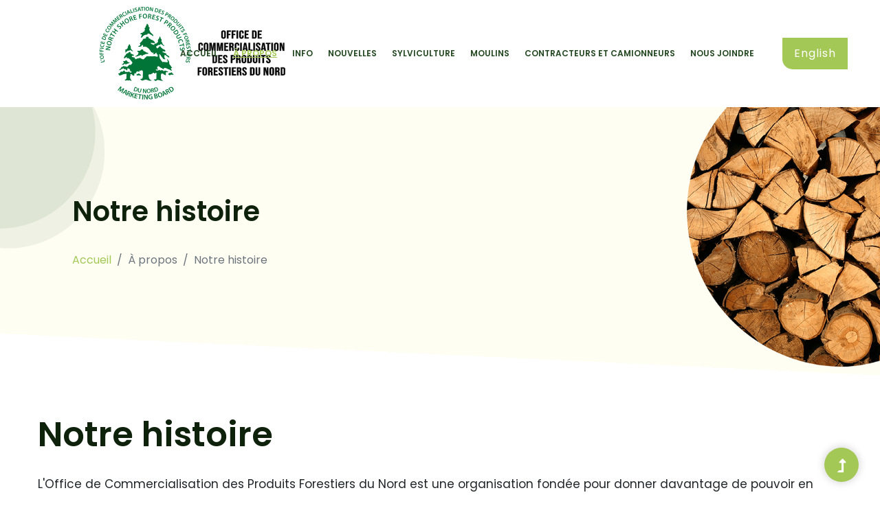

--- FILE ---
content_type: text/html; charset=utf-8
request_url: https://www.nsfpmb.org/fr/our-history
body_size: 5078
content:
<!DOCTYPE html>
<html>
  <head>
      <!-- Global site tag (gtag.js) - Google Analytics -->
      <script async src="https://www.googletagmanager.com/gtag/js?id=UA-155996193-12"></script>
      <script>
        window.dataLayer = window.dataLayer || [];
        function gtag(){dataLayer.push(arguments);}
        gtag('js', new Date());

        gtag('config', 'UA-155996193-12');
      </script>

    <meta name="viewport" content="width=device-width, initial-scale=1, minimum-scale=1.0, user-scalable=no">
    <title>Notre histoire | Office de Commercialisation des Produits Forestiers du Nord</title>

    <meta name="copyright" content="Office de Commercialisation des Produits Forestiers du Nord">
    <meta name="author" content="websolutions.ca">

    <meta name="csrf-param" content="authenticity_token" />
<meta name="csrf-token" content="VcldYk7pwSsJbbGq0cXGk9ZO7efE07F1nY7nQc1GPWJF4YiXuvKZRWsEJG1XtJRY9eIpBoQ+uFcTgdb8h+IwyA==" />

    <meta name="keywords" content=""/>
    <!-- Open Graph Tags -->
    <meta property="og:type" content="website">
    <meta property="og:locale" content="fr">
        <meta property="og:image" content="https://www.nsfpmb.org/og/fr/1.jpg">
  <meta property="og:description" content="Notre but est de s&#39;engager de donner le meilleur service possible à nos propriétaires de lots boisés privés.Assurer u..."/>
  <meta property="description" content="Notre but est de s&#39;engager de donner le meilleur service possible à nos propriétaires de lots boisés privés.Assurer u..."/>

    <meta property="og:url" content="https://www.nsfpmb.org/fr/our-history">
    <meta property="og:image:width" content="1200">
    <meta property="og:image:height" content="630">

    <!-- Twitter Tags -->
    <meta property="twitter:card" content="summary_large_image">
    
    <link itemprop="image" content="https://www.nsfpmb.org/og/3.jpg">
    
    <link rel="canonical" href="https://www.nsfpmb.org/fr/our-history">
        <link href='https://www.nsfpmb.org/en/our-history' rel='alternate' hreflang='en' />
    <link href='https://www.nsfpmb.org/en/our-history' rel='alternate' hreflang='en-ca' />
    <link href='https://www.nsfpmb.org/fr/notre-histoire' rel='alternate' hreflang='fr' />
    <link href='https://www.nsfpmb.org/fr/notre-histoire' rel='alternate' hreflang='fr-ca' />

  <link rel="alternate" href="https://www.nsfpmb.org/en/our-services" hreflang='x-default' />


    <!-- Favicon -->
<link rel="shortcut icon" type="image/png" href="/assets/frontend/favicon/favicon-e775611e5086d054dc6755655c290d933e75ce8db9949d9e80988572e510868d.ico" sizes="16x16" />
    <link rel="icon" type="image/png" href="/assets/frontend/favicon/favicon-16x16-dfbd65413fc8d597209a416c6912a17051b7c8bc8d0b47d81b7104659c7382a6.png" sizes="16x16" />
    <link rel="icon" type="image/png" href="/assets/frontend/favicon/favicon-32x32-300faa4891556fe28a63f645b1d008226df654471831ef5387a1649e0f38d563.png" sizes="32x32" />
    <link rel="icon" type="image/png" href="/assets/frontend/favicon/favicon-96x96-329d155a70272a9bc1359a72656811e107673c97cfe66c6368dbf9b7d097f2a6.png" sizes="96x96" />

<!-- Android support -->
    <link rel="android-icon" type="image/png" href="/assets/frontend/favicon/android-icon-36x36-ed915f2fb000a34e06f5d47b1d557be9877747a2ba3b5b9d4cc3ac33c50962c7.png" sizes="36x36" />
    <link rel="android-icon" type="image/png" href="/assets/frontend/favicon/android-icon-48x48-ef0c496208a3667efc5fb6f43705ea3e354c0a5442d7db6df8e062be5db63fed.png" sizes="48x48" />
    <link rel="android-icon" type="image/png" href="/assets/frontend/favicon/android-icon-72x72-411c49c06c0fdcf217793cc1620f9b157d47c68ce6512c9232dd78ddadd41476.png" sizes="72x72" />
    <link rel="android-icon" type="image/png" href="/assets/frontend/favicon/android-icon-96x96-329d155a70272a9bc1359a72656811e107673c97cfe66c6368dbf9b7d097f2a6.png" sizes="96x96" />
    <link rel="android-icon" type="image/png" href="/assets/frontend/favicon/android-icon-144x144-327bfc3938d592407f5e9d9d73152f65f4a090d45f054285d4c2978a5cfe63d1.png" sizes="144x144" />
    <link rel="android-icon" type="image/png" href="/assets/frontend/favicon/android-icon-192x192-64f432c680e2c098d0c019d58243a455503bdb4405421e6499e49f2678a23a93.png" sizes="192x192" />

<!-- iOS support -->
    <link rel="apple-icon" type="image/png" href="/assets/frontend/favicon/apple-icon-57x57-9ed635c9d8dd7f849a5d935ec137272d0201a0da0bebce531fccb80265b83b7e.png" sizes="57x57" />
    <link rel="apple-icon" type="image/png" href="/assets/frontend/favicon/apple-icon-60x60-304836d657aecdf712243e67a45e6acff270f14791f7ab6a70a588f816dd74e4.png" sizes="60x60" />
    <link rel="apple-icon" type="image/png" href="/assets/frontend/favicon/apple-icon-72x72-411c49c06c0fdcf217793cc1620f9b157d47c68ce6512c9232dd78ddadd41476.png" sizes="72x72" />
    <link rel="apple-icon" type="image/png" href="/assets/frontend/favicon/apple-icon-76x76-b801bcdcc2a8fb69f90179aa575178d9a2b32904f2bd120a647c5046a53ae1b8.png" sizes="76x76" />
    <link rel="apple-icon" type="image/png" href="/assets/frontend/favicon/apple-icon-114x114-38885033b852b51907b57a321a7cb60fbd82d5815df5ff933902e1c90fc0ef77.png" sizes="114x114" />
    <link rel="apple-icon" type="image/png" href="/assets/frontend/favicon/apple-icon-120x120-a9d00332c81a192c7f79c1dfecbe84271ce5f7e3271fbe7e7ca4cde4aac558a1.png" sizes="120x120" />
    <link rel="apple-icon" type="image/png" href="/assets/frontend/favicon/apple-icon-144x144-327bfc3938d592407f5e9d9d73152f65f4a090d45f054285d4c2978a5cfe63d1.png" sizes="144x144" />
    <link rel="apple-icon" type="image/png" href="/assets/frontend/favicon/apple-icon-152x152-922126228bc3827f7d1c2774834cde8a8a7c4f18568f05ee6f33d33179a2559e.png" sizes="152x152" />
    <link rel="apple-icon" type="image/png" href="/assets/frontend/favicon/apple-icon-180x180-59355dbf38608d6cb675a4d0b3fbeb8b06436e012382d3dd44dc04f2e1c72bc7.png" sizes="180x180" />


    <link href="https://fonts.googleapis.com/css2?family=Poppins:wght@200;300;400;500;600;700;800&display=swap" rel="stylesheet"/>


    <link rel="stylesheet" media="all" href="/assets/frontend-9ceddb04cae08422ffa107ff30b14972b3a3251c05c2ee1c887bfcabda35e625.css" data-turbolinks-track="reload" />
    

      <script type="application/ld+json">
    {
      "@context": "https://schema.org",
      "@type": "BreadcrumbList",
      "itemListElement": [{
        "@type": "ListItem",
        "position": 1,
        "name": "Accueil",
        "item": "https://www.nsfpmb.org/fr" 
      },{
        "@type": "ListItem",
        "position": 2,
        "name": "Notre histoire",
        "item": "https://www.nsfpmb.org/fr/notre-histoire" 
      }]
    }
  </script>

  </head>
  
  <body>
    <!-- Preloader Start -->
    <div id="preloader-active">
      <div class="preloader d-flex align-items-center justify-content-center">
        <div class="preloader-inner position-relative">
          <div class="preloader-circle"></div>
          <div class="preloader-img pere-text">
            <img alt="Loader" src="/assets/frontend/loader-c4d8eaee1b339fcbfa261c87c138664652d98f4bd3859ea596ce57fd83bd676c.png" />
          </div>
        </div>
      </div>
    </div>
    <!-- Preloader Start -->

    <header>
      <!-- Header Start -->
      <div class="header-area">
        <div class="main-header header-sticky">
          <div class="container-fluid">
            <div class="row align-items-center">
              <!-- Logo -->
              <div class="col-xl-2 col-lg-2 col-md-1">
                <div class="logo">
                  <a href="/fr"><img width="270" alt="Office de Commercialisation des Produits Forestiers du Nord" src="/assets/frontend/logo-fr-4fba14668409aac03f8696ef4bf8828c6f0b62731442b080ae922c3958b753d1.svg" /></a>
                </div>
              </div>
              <div class="col-xl-10 col-lg-10 col-md-10">
                <div class="menu-main d-flex align-items-center justify-content-end">
                  <!-- Main-menu -->
                  <div class="main-menu f-right d-none d-lg-block">
                    <nav> 
                      <ul id="navigation">
                        <li><a href="/fr">Accueil</a></li>
                        <li>
                          <a class="active" href="#">À propos</a>

                          <ul class="submenu">
                            <li><a class="active" href="/fr/notre-histoire">Notre histoire</a></li>
                            <li><a href="/fr/conseil-d-administration">Conseil d&#39;administration</a></li>
                            <li><a href="/fr/personnel-cle">Personnel clé</a></li>
                            <li><a href="/fr/nos-services">Nos services</a></li>
                          </ul>
                        </li>
                        <li><a href="/fr/info">Info</a></li>
                        <li><a href="/fr/nouvelles">Nouvelles</a></li> 
                        <li><a href="/fr/sylviculture">Sylviculture</a></li>
                        <li><a href="/fr/moulins">Moulins</a></li>
                        <li><a href="/fr/contracteurs-et-camionneurs">Contracteurs et Camionneurs</a></li>
                        <li><a href="/fr/nous-joindre">Nous joindre</a></li>
                      </ul>
                    </nav>
                  </div>
                  <div class="header-right-btn f-right d-none d-lg-block ml-15">
                        <a class="btn header-btn" href="/en/our-history">English</a>
                  </div>
                </div>
              </div>   
              <!-- Mobile Menu -->
              <div class="col-12">
                <div class="mobile_menu d-block d-lg-none">
                  <div class="header-right-btn f-right d-block d-lg-none ml-15">
                        <a class="btn header-btn" href="/en/our-history">English</a>
                  </div>
                </div>
              </div>
            </div>
          </div>
        </div>
      </div>
      <!-- Header End -->
    </header>

    <main>
      


<!-- Breadcrumb Area Start-->
<div class="slider-area slider-area2">
 	<div class="slider-active dot-style">
    <div class="single-slider d-flex align-items-center slider-height2">
      <div class="container">
        <div class="row align-items-center">
          <div class="col-xl-12">
           	<div class="hero-wrapper">
	            <div class="hero__caption">
	              <h1 data-animation="fadeInUp" data-delay=".3s">Notre histoire</h1>
	              <nav aria-label="breadcrumb">
	                <ol class="breadcrumb">
	                  <li class="breadcrumb-item"><a href="https://www.nsfpmb.org/fr">Accueil</a></li>
	                  <li class="breadcrumb-item active" aria-current="page">À propos</li>
	                  <li class="breadcrumb-item active" aria-current="page">Notre histoire</li>
	                </ol>
	              </nav>
	            </div>
	          </div>
	        </div>
	      </div>
	    </div>
	  </div>    
	</div>
</div>
<!-- Breadcrumb Area End -->

<!-- History Area Start -->
<section class="about-area2 section-padding subpages">
  <div class="container">
    <div class="row align-items-center">
      <div class="col-md-12">
        <!-- Section Tittle -->
        <div class="section-tittle mb-3">
          <h2>Notre histoire</h2>
        </div>
        <p>L'Office de Commercialisation des Produits Forestiers du Nord est une organisation fondée pour donner davantage de pouvoir en temps de négociations aux propriétaires de lots boisés privés, afin qu'ils puissent obtenir le meilleur prix possible pour leur bois, et également encourager de bonnes pratiques d'aménagement de leurs lots.
</p><p>Notre défi n'est pas seulement de trouver les meilleurs prix, mais également de s'assurer que nous n'éliminons pas la ressource. Nous devons restructurer afin de planifier pour l'avenir par l'éducation et l'information, et ainsi assurer l'approvisionnement de bois nécessaire pour les marchés. Nous devons épanouir<b>&nbsp;</b>nos programmes de sylviculture tout&nbsp;en respectant la coupe annuelle pour assurer la&nbsp; viabilité et la durabilité.
</p><p>
</p><p>Nous utilisons les frais de redevances pour faire fonctionner le bureau,&nbsp; payer les factures et couvrir nos coûts pour l'épanouissement de nos activités&nbsp; sylvicoles.&nbsp; Avec ceci comme but, les frais de redevances sont établis à 2.8%; 1.8% pour les frais d'administration, et 1% pour les activités sylvicoles.&nbsp; Nos projets de sylviculture en 2023 totalisent 807 356 $.
</p><p>
</p><p>Nous devons travailler fort afin de s'assurer de fournir l'informations et les outils de travail courants à nos propriétaires. C'est en<b>&nbsp;</b>travaillant avec le gouvernement, les autres offices et les industries de la province qu'on peut&nbsp;s'assurer que les intérêts et les besoins de nos propriétaires de lots boisés privés demurent toujours nos préoccupations premières.
</p><p>
</p><p>Nous avons inclus notre manuel d'activités sylvicoles afin que les propriétaires intéressés puissent le consulter.<b>&nbsp;</b>Des fonds sont disponbibles de mai à décembre de chaque année pour ces activités. Durant cette période, vous&nbsp;pouvez jondre nos techniciens&nbsp; du lundi au vendredi de 8: 00 à 16:00,&nbsp; en laissant votre nom et votre numéro de téléphone. Ils<span style="font-family: Poppins, Helvetica, sans-serif;">&nbsp;se feront un plaisir de vous guider selon vos besoins..</span></p><p><span style="font-family: Poppins, Helvetica, sans-serif;"><br></span></p><p>
</p><h3>Que fait-on?
</h3><ul><li>Négocier les contrats avec les moulins;</li><li>Effectuer les paiements des moulins;</li><li>Accessibilité au programme provincial de sylviculture;</li><li>Représenter les propriétaires de lots boisés privés de notre région auprès des moulins et des gouvernements;</li><li>Services de sylviculture</li></ul><p>
</p><h3><br></h3>
        <div class="embed-responsive embed-responsive-16by9">
          <video class="lozad" controls autoplay muted>
            <source class="lozad" data-src="/assets/frontend/TheNorthShoreForestProducts-f2284ab748c4b8a96d85327fd86aa7a3a6a7d0f8c128ca16d0addd1b60cf219c.mp4" type="video/mp4">
            <source class="lozad" data-src="/assets/frontend/TheNorthShoreForestProducts-f2284ab748c4b8a96d85327fd86aa7a3a6a7d0f8c128ca16d0addd1b60cf219c.mp4" type="video/ogg">
            Your browser does not support the video tag.
          </video>
        </div>
      </div>
   	</div>
 </div>
</section>
<!-- History Area End -->




    </main>

    <!-- Footer -->
    <footer>
      <div class="footer-wrappr section-bg3" data-background="/assets/frontend/footer-bg-8724ad17b341e2d24a9a2599ad2dab94c5fcb4b665c32542454c1992af43681e.png">
        <div class="footer-area footer-padding ">
          <div class="container">
            <div class="row justify-content-center">
              <div class=" col-md-6 d-flex justify-content-center mx-auto">
                <div class="single-footer-caption mb-0">
                  <!-- logo -->
                  <div class="footer-logo mb-3">
                    <a href="/fr"><img width="350" alt="Office de Commercialisation des Produits Forestiers du Nord" src="/assets/frontend/logo-bilingual-584ef98401ee075669db22bb9a6c723db6eac2f99661e52c0a7739650cfe2458.svg" /></a>
                  </div>

                  <div class="single-footer-caption mt-4">
                    <div class="footer-tittle mb-4">
                      <h4></h4>
                    </div>

                    <div class="footer-tittle">
                      <div class="footer-pera text-center">
                        <p>
                          2807, av. Miramichi<br>C.P. 386, Bathurst, Nouveau -Brunswick<br>E2A 3Z3
                        </p>
                        <p><i class='fad fa-phone-alt mt-3'></i> &nbsp;Téléphone :
                         <a href="tel:5065488958"> &nbsp;(506) 548-8958</a><br>
                         <i class='fad fa-fax mt-3'></i> &nbsp;Télécopieur :
                         <a href="tel:5065481165">&nbsp;(506) 548-1165</a><br>
                         <i class='fad fa-envelope mt-3'></i> &nbsp;Adresse courriel :
                         <a onclick="sendEmail(&#39;gro.bmpfsn@bmpfsn&#39;)" href="javascript:;"><span clas='reverse-string'>nsfpmb@nsfpmb.org</span></a>

                        </p>
                      </div>
                    </div>
                  </div>


                  <d iv class="header-area">
                    <div class="main-header main-header2">
                      <div class="menu-main d-flex align-items-center justify-content-start">
                        <!-- Main-menu -->
                        <div class="main-menu main-menu2">
                          <!-- <nav> 
                            <ul>
                              <li></li>
                              <li></li>
                              <li></li>
                              <li></li>
                              <li></li>
                              <li></li>
                            </ul>
                          </nav> -->
                        </div>
                      </div>  
                    </div>
                  </d>
                  <!-- social -->
                  <div class="footer-social mt-5">
                    
                    
                  </div>
                </div>
              </div>

               
            </div>
          </div>
        </div>
        <!-- copyright -->
        <div class="footer-bottom-area">
          <div class="container">
            <div class="footer-border">
              <div class="row">
                <div class="col-xl-12">
                  <div class="footer-copy-right text-center">
                   <p>
                    Droits d'auteur &copy; 2025 Office de Commercialisation des Produits Forestiers du Nord. Tous droits réservés. <br> <a href='https://www.websolutions.ca' target='_blank'><img width="150" alt="websolutions.ca" src="/assets/frontend/ws-logo-58381765c016b2df62279f5306c17af1b27ef95d53534e55709330ddc73e8199.svg" /></a>
                  </p>
                </div>
              </div>
            </div>
          </div>
        </div>
      </div>
    </div>
    </footer>
    <!-- Footer End -->

    <!-- Scroll Up -->
    <div id="back-top" >
      <a title="Go to Top" href="#"> <i class="fas fa-level-up-alt"></i></a>
    </div>

    <!-- Scripts -->
    <script src="/assets/frontend-64e82c74235e4667067fdbd9d79dfa38a8d68713bb111b268015622d129a5880.js"></script>
    
  </body>
</html>


--- FILE ---
content_type: image/svg+xml
request_url: https://www.nsfpmb.org/assets/frontend/ws-logo-58381765c016b2df62279f5306c17af1b27ef95d53534e55709330ddc73e8199.svg
body_size: 1113
content:
<?xml version="1.0" encoding="utf-8"?>
<!-- Generator: Adobe Illustrator 24.1.3, SVG Export Plug-In . SVG Version: 6.00 Build 0)  -->
<svg version="1.1" id="Layer_1" xmlns="http://www.w3.org/2000/svg" xmlns:xlink="http://www.w3.org/1999/xlink" x="0px" y="0px"
	 viewBox="0 0 150 28" style="enable-background:new 0 0 150 28;" xml:space="preserve">
<style type="text/css">
	.st0{fill:#141414;}
</style>
<g>
	<rect x="36.8" y="4.3" class="st0" width="0.4" height="19.6"/>
	<g>
		<path class="st0" d="M43.9,10.6h1.6l1.6,5.8h0.1l1.6-5.8h1.6l1.6,5.8l0,0l1.5-5.8h1.6l-2.3,7.9h-1.6l-1.6-5.7h-0.1l-1.6,5.7h-1.6
			L43.9,10.6z"/>
		<path class="st0" d="M56,14.7c0-2.4,1.5-4.1,3.7-4.1c1.8,0,3.5,1.1,3.5,4v0.5h-5.7c0,1.5,0.9,2.4,2.3,2.4c0.9,0,1.6-0.4,1.8-1.1
			l1.5,0.3c-0.4,1.3-1.6,2.1-3.3,2.1C57.4,18.8,56,17.1,56,14.7z M61.6,13.9c0-1.2-0.8-2.1-2-2.1c-1.3,0-2.1,1-2.1,2.1H61.6z"/>
		<path class="st0" d="M65,8h1.5v3.9h0.1c0.3-0.5,0.8-1.4,2.3-1.4c1.9,0,3.3,1.5,3.3,4.1s-1.4,4.1-3.3,4.1c-1.4,0-2-0.9-2.3-1.4
			h-0.1v1.2H65V8z M68.6,17.4c1.4,0,2.1-1.2,2.1-2.8s-0.7-2.8-2.1-2.8s-2.1,1.1-2.1,2.8S67.3,17.4,68.6,17.4z"/>
		<path class="st0" d="M78.6,12.8c-0.2-0.5-0.6-1.1-1.6-1.1c-0.9,0-1.5,0.4-1.5,1c0,0.5,0.4,0.8,1.2,1L78,14c1.5,0.3,2.2,1,2.2,2.2
			c0,1.4-1.3,2.5-3.3,2.5c-1.8,0-3-0.8-3.2-2.2l1.5-0.2c0.2,0.8,0.8,1.2,1.7,1.2c1,0,1.7-0.5,1.7-1.1c0-0.5-0.4-0.8-1.1-1l-1.3-0.3
			C74.7,14.8,74,14,74,12.9c0-1.4,1.3-2.4,3.1-2.4c1.7,0,2.7,0.8,3,2L78.6,12.8z"/>
		<path class="st0" d="M81.5,14.7c0-2.5,1.5-4.1,3.7-4.1s3.7,1.6,3.7,4.1s-1.5,4.1-3.7,4.1C82.9,18.8,81.5,17.1,81.5,14.7z
			 M87.3,14.7c0-1.5-0.7-2.8-2.1-2.8c-1.5,0-2.1,1.3-2.1,2.8s0.7,2.8,2.1,2.8C86.6,17.5,87.3,16.2,87.3,14.7z"/>
		<path class="st0" d="M92.1,18.6h-1.5V8h1.5V18.6z"/>
		<path class="st0" d="M99.2,10.6h1.6v7.9h-1.5v-1.4h-0.1c-0.4,0.8-1.2,1.5-2.4,1.5c-1.5,0-2.6-1-2.6-3v-5.1h1.5v4.9
			c0,1.1,0.7,1.8,1.6,1.8s1.9-0.6,1.9-2V10.6z"/>
		<path class="st0" d="M106.6,11.9H105v4.4c0,0.9,0.5,1.1,1,1.1c0.2,0,0.4,0,0.5-0.1l0.3,1.3c-0.2,0.1-0.5,0.2-1,0.2
			c-1.2,0-2.3-0.7-2.3-2.1V12h-1.2v-1.2h1.2V8.7h1.5v1.9h1.6V11.9z"/>
		<path class="st0" d="M108.1,8.5c0-0.5,0.4-0.9,1-0.9c0.5,0,1,0.4,1,0.9s-0.4,0.9-1,0.9S108.1,9,108.1,8.5z M108.3,10.6h1.5v7.9
			h-1.5V10.6z"/>
		<path class="st0" d="M111.6,14.7c0-2.5,1.5-4.1,3.7-4.1s3.7,1.6,3.7,4.1s-1.5,4.1-3.7,4.1C113,18.8,111.6,17.1,111.6,14.7z
			 M117.4,14.7c0-1.5-0.7-2.8-2.1-2.8c-1.5,0-2.1,1.3-2.1,2.8s0.7,2.8,2.1,2.8C116.7,17.5,117.4,16.2,117.4,14.7z"/>
		<path class="st0" d="M122.2,18.6h-1.5v-7.9h1.5V12h0.1c0.4-0.8,1.1-1.4,2.3-1.4c1.6,0,2.7,1,2.7,3v5.1h-1.5v-4.9
			c0-1.2-0.6-1.8-1.7-1.8s-1.9,0.7-1.9,2V18.6z"/>
		<path class="st0" d="M134,12.8c-0.2-0.5-0.6-1.1-1.6-1.1c-0.9,0-1.5,0.4-1.5,1c0,0.5,0.4,0.8,1.2,1l1.3,0.3c1.5,0.3,2.2,1,2.2,2.2
			c0,1.4-1.3,2.5-3.3,2.5c-1.8,0-3-0.8-3.2-2.2l1.5-0.2c0.2,0.8,0.8,1.2,1.7,1.2c1,0,1.7-0.5,1.7-1.1c0-0.5-0.4-0.8-1.1-1l-1.3-0.3
			c-1.5-0.3-2.2-1.1-2.2-2.2c0-1.4,1.3-2.4,3.1-2.4c1.7,0,2.7,0.8,3,2L134,12.8z"/>
		<path class="st0" d="M136.8,18.1c0-0.3,0.3-0.6,0.6-0.6s0.6,0.3,0.6,0.6c0,0.3-0.3,0.6-0.6,0.6C137,18.7,136.8,18.4,136.8,18.1z"
			/>
		<path class="st0" d="M139,16.3c0-1.4,0.8-2.4,2.2-2.4c1.1,0,1.8,0.6,1.9,1.6h-0.9c-0.1-0.4-0.4-0.8-1-0.8c-0.8,0-1.3,0.6-1.3,1.6
			s0.5,1.6,1.3,1.6c0.5,0,0.9-0.3,1-0.8h0.9c-0.1,0.9-0.8,1.6-1.9,1.6C139.8,18.7,139,17.7,139,16.3z"/>
		<path class="st0" d="M143.8,17.3c0-1.1,0.9-1.3,1.8-1.4c0.8-0.1,1.2-0.1,1.2-0.4l0,0c0-0.5-0.3-0.8-0.9-0.8
			c-0.6,0-0.9,0.3-1.1,0.6l-0.8-0.2c0.3-0.8,1.1-1.2,1.9-1.2c0.7,0,1.8,0.3,1.8,1.6v3.1h-0.9V18l0,0c-0.2,0.3-0.6,0.7-1.4,0.7
			C144.5,18.7,143.8,18.2,143.8,17.3z M146.8,16.9v-0.6c-0.1,0.1-0.8,0.2-1.1,0.2c-0.5,0.1-1,0.2-1,0.7c0,0.4,0.4,0.7,0.9,0.7
			C146.3,18,146.8,17.5,146.8,16.9z"/>
	</g>
	<g>
		<path class="st0" d="M2.3,4.1h5.3L8.5,17h0.2l5.5-11h4.3l1.3,11H20l5-12.9h5.3l-8.6,19.7h-4.9l-1.5-10h-0.2l-5.5,10H4.5L2.3,4.1z"
			/>
	</g>
</g>
</svg>


--- FILE ---
content_type: image/svg+xml
request_url: https://www.nsfpmb.org/assets/frontend/logo-bilingual-584ef98401ee075669db22bb9a6c723db6eac2f99661e52c0a7739650cfe2458.svg
body_size: 16445
content:
<?xml version="1.0" encoding="UTF-8"?>
<svg id="Layer_2" data-name="Layer 2" xmlns="http://www.w3.org/2000/svg" viewBox="0 0 815.29 407.86">
  <defs>
    <style>
      .cls-1 {
        stroke: #000;
        stroke-miterlimit: 10;
      }

      .cls-2 {
        fill: #007537;
      }
    </style>
  </defs>
  <g id="Layer_2-2" data-name="Layer 2">
    <g>
      <path class="cls-1" d="m499.93,9.61h8.35l6.47,21.73h.12V9.61h5.93v36.3h-6.84l-7.99-26.5h-.12v26.5h-5.93V9.61Z"/>
      <path class="cls-1" d="m529.04,44.04c-1.73-1.59-2.6-3.84-2.6-6.74v-19.08c0-2.9.87-5.15,2.6-6.74,1.73-1.59,4.24-2.38,7.5-2.38s5.77.8,7.5,2.38c1.73,1.59,2.6,3.84,2.6,6.74v19.08c0,2.9-.87,5.15-2.6,6.74-1.73,1.59-4.24,2.39-7.5,2.39s-5.77-.8-7.5-2.39Zm10.95-6.38v-19.81c0-2.38-1.15-3.58-3.45-3.58s-3.45,1.19-3.45,3.58v19.81c0,2.39,1.15,3.58,3.45,3.58s3.45-1.19,3.45-3.58Z"/>
      <path class="cls-1" d="m552.27,9.61h9.86c3.43,0,5.93.68,7.5,2.05,1.57,1.37,2.36,3.47,2.36,6.3v2.23c0,3.77-1.45,6.15-4.36,7.16v.1c1.61.42,2.75,1.26,3.42,2.54.67,1.28,1,2.99,1,5.13v6.38c0,1.04.04,1.88.12,2.51.08.64.28,1.27.61,1.89h-6.78c-.24-.59-.4-1.14-.48-1.66-.08-.52-.12-1.45-.12-2.8v-6.64c0-1.66-.31-2.82-.94-3.47-.63-.66-1.7-.98-3.24-.98h-2.3v15.56h-6.66V9.61Zm9.08,15.56c1.33,0,2.33-.29,3-.88.67-.59,1-1.57,1-2.96v-2.8c0-1.31-.27-2.26-.82-2.85s-1.4-.88-2.57-.88h-3.03v10.37h2.42Z"/>
      <path class="cls-1" d="m582.89,14.79h-6.96v-5.19h20.57v5.19h-6.96v31.11h-6.66V14.79Z"/>
      <path class="cls-1" d="m600.86,9.61h6.66v14.78h7.14v-14.78h6.66v36.3h-6.66v-16.33h-7.14v16.33h-6.66V9.61Z"/>
      <path class="cls-1" d="m639.58,44.06c-1.65-1.57-2.48-3.83-2.48-6.77v-2.07h6.29v2.49c0,2.35,1.15,3.53,3.45,3.53,1.13,0,1.99-.29,2.57-.86.58-.57.88-1.49.88-2.77,0-1.52-.4-2.86-1.21-4.02-.81-1.16-2.3-2.55-4.48-4.17-2.74-2.07-4.66-3.95-5.75-5.63-1.09-1.68-1.63-3.57-1.63-5.68,0-2.87.85-5.09,2.54-6.66,1.69-1.57,4.15-2.36,7.38-2.36s5.6.79,7.23,2.36c1.63,1.57,2.45,3.83,2.45,6.77v1.5h-6.29v-1.87c0-1.24-.28-2.15-.85-2.72-.56-.57-1.39-.85-2.48-.85-2.22,0-3.33,1.16-3.33,3.47,0,1.31.41,2.54,1.24,3.68.83,1.14,2.33,2.52,4.51,4.15,2.78,2.07,4.7,3.96,5.75,5.65,1.05,1.69,1.57,3.68,1.57,5.96,0,2.97-.86,5.25-2.57,6.84-1.71,1.59-4.2,2.39-7.47,2.39s-5.67-.79-7.32-2.36Z"/>
      <path class="cls-1" d="m661.91,9.61h6.66v14.78h7.14v-14.78h6.66v36.3h-6.66v-16.33h-7.14v16.33h-6.66V9.61Z"/>
      <path class="cls-1" d="m690.59,44.04c-1.73-1.59-2.6-3.84-2.6-6.74v-19.08c0-2.9.87-5.15,2.6-6.74,1.73-1.59,4.24-2.38,7.5-2.38s5.77.8,7.5,2.38c1.73,1.59,2.6,3.84,2.6,6.74v19.08c0,2.9-.87,5.15-2.6,6.74-1.73,1.59-4.24,2.39-7.5,2.39s-5.77-.8-7.5-2.39Zm10.95-6.38v-19.81c0-2.38-1.15-3.58-3.45-3.58s-3.45,1.19-3.45,3.58v19.81c0,2.39,1.15,3.58,3.45,3.58s3.45-1.19,3.45-3.58Z"/>
      <path class="cls-1" d="m713.82,9.61h9.86c3.43,0,5.93.68,7.5,2.05,1.57,1.37,2.36,3.47,2.36,6.3v2.23c0,3.77-1.45,6.15-4.36,7.16v.1c1.61.42,2.75,1.26,3.42,2.54.67,1.28,1,2.99,1,5.13v6.38c0,1.04.04,1.88.12,2.51.08.64.28,1.27.61,1.89h-6.78c-.24-.59-.4-1.14-.48-1.66-.08-.52-.12-1.45-.12-2.8v-6.64c0-1.66-.31-2.82-.94-3.47-.63-.66-1.7-.98-3.24-.98h-2.3v15.56h-6.66V9.61Zm9.08,15.56c1.33,0,2.33-.29,3-.88.67-.59,1-1.57,1-2.96v-2.8c0-1.31-.27-2.26-.82-2.85s-1.4-.88-2.57-.88h-3.03v10.37h2.42Z"/>
      <path class="cls-1" d="m739.36,9.61h18.15v5.19h-11.5v9.59h9.14v5.19h-9.14v11.15h11.5v5.19h-18.15V9.61Z"/>
      <path class="cls-1" d="m450.05,65.61h17.61v5.19h-10.95v10.11h8.59v5.19h-8.59v15.82h-6.66v-36.3Z"/>
      <path class="cls-1" d="m474.13,100.04c-1.73-1.59-2.6-3.84-2.6-6.74v-19.08c0-2.9.87-5.15,2.6-6.74,1.73-1.59,4.24-2.38,7.5-2.38s5.77.8,7.5,2.38c1.73,1.59,2.6,3.84,2.6,6.74v19.08c0,2.9-.87,5.15-2.6,6.74-1.73,1.59-4.24,2.39-7.5,2.39s-5.77-.8-7.5-2.39Zm10.95-6.38v-19.81c0-2.38-1.15-3.58-3.45-3.58s-3.45,1.19-3.45,3.58v19.81c0,2.39,1.15,3.58,3.45,3.58s3.45-1.19,3.45-3.58Z"/>
      <path class="cls-1" d="m497.36,65.61h9.86c3.43,0,5.93.68,7.5,2.05,1.57,1.37,2.36,3.47,2.36,6.3v2.23c0,3.77-1.45,6.15-4.36,7.16v.1c1.61.42,2.75,1.26,3.42,2.54.67,1.28,1,2.99,1,5.13v6.38c0,1.04.04,1.88.12,2.51.08.64.28,1.27.61,1.89h-6.78c-.24-.59-.4-1.14-.48-1.66-.08-.52-.12-1.45-.12-2.8v-6.64c0-1.66-.31-2.82-.94-3.47-.63-.66-1.7-.98-3.24-.98h-2.3v15.56h-6.66v-36.3Zm9.08,15.56c1.33,0,2.33-.29,3-.88.67-.59,1-1.57,1-2.96v-2.8c0-1.31-.27-2.26-.82-2.85s-1.4-.88-2.57-.88h-3.03v10.37h2.42Z"/>
      <path class="cls-1" d="m522.9,65.61h18.15v5.19h-11.5v9.59h9.14v5.19h-9.14v11.15h11.5v5.19h-18.15v-36.3Z"/>
      <path class="cls-1" d="m547.46,100.07c-1.65-1.57-2.48-3.83-2.48-6.77v-2.07h6.29v2.49c0,2.35,1.15,3.53,3.45,3.53,1.13,0,1.99-.29,2.57-.86.58-.57.88-1.49.88-2.77,0-1.52-.4-2.86-1.21-4.02-.81-1.16-2.3-2.55-4.48-4.17-2.74-2.07-4.66-3.95-5.75-5.63-1.09-1.68-1.63-3.57-1.63-5.68,0-2.87.85-5.09,2.54-6.66,1.69-1.57,4.15-2.36,7.38-2.36s5.6.79,7.23,2.36c1.63,1.57,2.45,3.83,2.45,6.77v1.5h-6.29v-1.87c0-1.24-.28-2.15-.85-2.72-.56-.57-1.39-.85-2.48-.85-2.22,0-3.33,1.16-3.33,3.47,0,1.31.41,2.54,1.24,3.68.83,1.14,2.33,2.52,4.51,4.15,2.78,2.07,4.7,3.96,5.75,5.65,1.05,1.69,1.57,3.68,1.57,5.96,0,2.97-.86,5.25-2.57,6.84-1.71,1.59-4.2,2.39-7.47,2.39s-5.67-.79-7.32-2.36Z"/>
      <path class="cls-1" d="m574.99,70.8h-6.96v-5.19h20.57v5.19h-6.96v31.11h-6.66v-31.11Z"/>
      <path class="cls-1" d="m603.79,65.61h9.8c3.31,0,5.79.76,7.44,2.28,1.65,1.52,2.48,3.75,2.48,6.69v3.58c0,2.94-.83,5.17-2.48,6.69-1.65,1.52-4.14,2.28-7.44,2.28h-3.15v14.78h-6.66v-36.3Zm9.8,16.33c1.09,0,1.91-.26,2.45-.78s.82-1.4.82-2.65v-4.3c0-1.24-.27-2.12-.82-2.64s-1.36-.78-2.45-.78h-3.15v11.15h3.15Z"/>
      <path class="cls-1" d="m628.3,65.61h9.86c3.43,0,5.93.68,7.5,2.05,1.57,1.37,2.36,3.47,2.36,6.3v2.23c0,3.77-1.45,6.15-4.36,7.16v.1c1.61.42,2.75,1.26,3.42,2.54.67,1.28,1,2.99,1,5.13v6.38c0,1.04.04,1.88.12,2.51.08.64.28,1.27.61,1.89h-6.78c-.24-.59-.4-1.14-.48-1.66-.08-.52-.12-1.45-.12-2.8v-6.64c0-1.66-.31-2.82-.94-3.47-.63-.66-1.7-.98-3.24-.98h-2.3v15.56h-6.66v-36.3Zm9.08,15.56c1.33,0,2.33-.29,3-.88.67-.59,1-1.57,1-2.96v-2.8c0-1.31-.27-2.26-.82-2.85s-1.4-.88-2.57-.88h-3.03v10.37h2.42Z"/>
      <path class="cls-1" d="m655.95,100.04c-1.73-1.59-2.6-3.84-2.6-6.74v-19.08c0-2.9.87-5.15,2.6-6.74,1.73-1.59,4.24-2.38,7.5-2.38s5.77.8,7.5,2.38c1.73,1.59,2.6,3.84,2.6,6.74v19.08c0,2.9-.87,5.15-2.6,6.74-1.73,1.59-4.24,2.39-7.5,2.39s-5.77-.8-7.5-2.39Zm10.95-6.38v-19.81c0-2.38-1.15-3.58-3.45-3.58s-3.45,1.19-3.45,3.58v19.81c0,2.39,1.15,3.58,3.45,3.58s3.45-1.19,3.45-3.58Z"/>
      <path class="cls-1" d="m679.18,65.61h10.17c3.31,0,5.79.76,7.44,2.28s2.48,3.75,2.48,6.69v18.36c0,2.94-.83,5.17-2.48,6.69-1.65,1.52-4.14,2.28-7.44,2.28h-10.17v-36.3Zm10.04,31.11c1.09,0,1.93-.28,2.51-.83s.88-1.45.88-2.7v-18.87c0-1.25-.29-2.14-.88-2.7-.58-.55-1.42-.83-2.51-.83h-3.39v25.93h3.39Z"/>
      <path class="cls-1" d="m707.2,100.07c-1.69-1.57-2.54-3.83-2.54-6.77v-27.69h6.66v28.1c0,1.24.29,2.14.88,2.7.58.55,1.42.83,2.51.83s1.93-.28,2.51-.83.88-1.45.88-2.7v-28.1h6.41v27.69c0,2.94-.85,5.2-2.54,6.77-1.69,1.57-4.16,2.36-7.38,2.36s-5.69-.79-7.38-2.36Z"/>
      <path class="cls-1" d="m732.46,100.09c-1.67-1.56-2.51-3.75-2.51-6.59v-19.5c0-2.83.84-5.03,2.51-6.59,1.67-1.56,4.1-2.33,7.29-2.33s5.62.78,7.29,2.33c1.67,1.56,2.51,3.75,2.51,6.59v3.84h-6.29v-4.2c0-2.25-1.11-3.37-3.33-3.37s-3.33,1.12-3.33,3.37v20.27c0,2.21,1.11,3.32,3.33,3.32s3.33-1.11,3.33-3.32v-5.55h6.29v5.13c0,2.83-.84,5.03-2.51,6.59-1.67,1.56-4.11,2.33-7.29,2.33s-5.62-.78-7.29-2.33Z"/>
      <path class="cls-1" d="m759.9,70.8h-6.96v-5.19h20.57v5.19h-6.96v31.11h-6.66v-31.11Z"/>
      <path class="cls-1" d="m779.2,100.07c-1.65-1.57-2.48-3.83-2.48-6.77v-2.07h6.29v2.49c0,2.35,1.15,3.53,3.45,3.53,1.13,0,1.99-.29,2.57-.86.58-.57.88-1.49.88-2.77,0-1.52-.4-2.86-1.21-4.02-.81-1.16-2.3-2.55-4.48-4.17-2.74-2.07-4.66-3.95-5.75-5.63-1.09-1.68-1.63-3.57-1.63-5.68,0-2.87.85-5.09,2.54-6.66,1.69-1.57,4.15-2.36,7.38-2.36s5.6.79,7.23,2.36c1.63,1.57,2.45,3.83,2.45,6.77v1.5h-6.29v-1.87c0-1.24-.28-2.15-.85-2.72-.56-.57-1.39-.85-2.48-.85-2.22,0-3.33,1.16-3.33,3.47,0,1.31.41,2.54,1.24,3.68.83,1.14,2.33,2.52,4.51,4.15,2.78,2.07,4.7,3.96,5.75,5.65,1.05,1.69,1.57,3.68,1.57,5.96,0,2.97-.86,5.25-2.57,6.84-1.71,1.59-4.2,2.39-7.47,2.39s-5.67-.79-7.32-2.36Z"/>
      <path class="cls-1" d="m445.78,121.61h9.5l4.24,25.98h.12l4.24-25.98h9.5v36.3h-6.29v-27.48h-.12l-4.84,27.48h-5.57l-4.84-27.48h-.12v27.48h-5.81v-36.3Z"/>
      <path class="cls-1" d="m484.63,121.61h9.02l6.9,36.3h-6.66l-1.21-7.21v.11h-7.56l-1.21,7.1h-6.17l6.9-36.3Zm7.26,24.27l-2.97-17.94h-.12l-2.9,17.94h5.99Z"/>
      <path class="cls-1" d="m504.9,121.61h9.86c3.43,0,5.93.68,7.5,2.05,1.57,1.37,2.36,3.47,2.36,6.3v2.23c0,3.77-1.45,6.15-4.36,7.16v.1c1.61.42,2.75,1.26,3.42,2.54.67,1.28,1,2.99,1,5.13v6.38c0,1.04.04,1.88.12,2.51.08.64.28,1.27.61,1.89h-6.78c-.24-.59-.4-1.14-.48-1.66-.08-.52-.12-1.45-.12-2.8v-6.64c0-1.66-.31-2.82-.94-3.47-.63-.66-1.7-.98-3.24-.98h-2.3v15.56h-6.66v-36.3Zm9.08,15.56c1.33,0,2.33-.29,3-.88.67-.59,1-1.57,1-2.96v-2.8c0-1.31-.27-2.26-.82-2.85s-1.4-.88-2.57-.88h-3.03v10.37h2.42Z"/>
      <path class="cls-1" d="m530.43,121.61h6.66v15.3l8.47-15.3h6.66l-7.93,13.33,8.05,22.97h-6.96l-5.63-16.18-2.66,4.61v11.56h-6.66v-36.3Z"/>
      <path class="cls-1" d="m556.63,121.61h18.15v5.19h-11.5v9.59h9.14v5.19h-9.14v11.15h11.5v5.19h-18.15v-36.3Z"/>
      <path class="cls-1" d="m584.95,126.8h-6.96v-5.19h20.57v5.19h-6.96v31.11h-6.66v-31.11Z"/>
      <path class="cls-1" d="m602.92,121.61h6.66v36.3h-6.66v-36.3Z"/>
      <path class="cls-1" d="m615.68,121.61h8.35l6.47,21.73h.12v-21.73h5.93v36.3h-6.84l-7.99-26.5h-.12v26.5h-5.93v-36.3Z"/>
      <path class="cls-1" d="m644.72,156.07c-1.69-1.57-2.54-3.83-2.54-6.77v-19.08c0-2.94.85-5.19,2.54-6.77,1.69-1.57,4.15-2.36,7.38-2.36s5.69.79,7.38,2.36c1.69,1.57,2.54,3.83,2.54,6.77v3.11h-6.29v-3.47c0-2.38-1.15-3.58-3.45-3.58s-3.45,1.19-3.45,3.58v19.86c0,2.35,1.15,3.53,3.45,3.53s3.45-1.17,3.45-3.53v-7.1h-3.33v-5.19h9.62v11.87c0,2.94-.85,5.2-2.54,6.77-1.69,1.57-4.16,2.36-7.38,2.36s-5.69-.79-7.38-2.36Z"/>
      <path class="cls-1" d="m678.3,121.61h10.04c3.43,0,5.93.68,7.5,2.05s2.36,3.47,2.36,6.3v1.45c0,1.87-.35,3.39-1.06,4.56-.71,1.17-1.78,2.02-3.24,2.54v.11c3.31.97,4.96,3.49,4.96,7.57v3.11c0,2.8-.86,4.94-2.57,6.4s-4.23,2.2-7.53,2.2h-10.47v-36.3Zm9.26,14.78c1.33,0,2.33-.29,2.99-.88s1-1.57,1-2.96v-2.02c0-1.31-.27-2.26-.82-2.85s-1.4-.88-2.57-.88h-3.21v9.59h2.6Zm1.21,16.33c1.17,0,2.04-.27,2.6-.8.56-.53.85-1.46.85-2.78v-3.16c0-1.66-.33-2.81-1-3.45-.67-.64-1.76-.96-3.3-.96h-2.97v11.15h3.81Z"/>
      <path class="cls-1" d="m706.02,156.04c-1.73-1.59-2.6-3.84-2.6-6.74v-19.08c0-2.9.87-5.15,2.6-6.74,1.73-1.59,4.24-2.38,7.5-2.38s5.77.8,7.5,2.38c1.73,1.59,2.6,3.84,2.6,6.74v19.08c0,2.9-.87,5.15-2.6,6.74-1.73,1.59-4.24,2.39-7.5,2.39s-5.77-.8-7.5-2.39Zm10.95-6.38v-19.81c0-2.38-1.15-3.58-3.45-3.58s-3.45,1.19-3.45,3.58v19.81c0,2.39,1.15,3.58,3.45,3.58s3.45-1.19,3.45-3.58Z"/>
      <path class="cls-1" d="m734.27,121.61h9.02l6.9,36.3h-6.66l-1.21-7.21v.11h-7.56l-1.21,7.1h-6.17l6.9-36.3Zm7.26,24.27l-2.97-17.94h-.12l-2.9,17.94h5.99Z"/>
      <path class="cls-1" d="m754.54,121.61h9.86c3.43,0,5.93.68,7.5,2.05,1.57,1.37,2.36,3.47,2.36,6.3v2.23c0,3.77-1.45,6.15-4.36,7.16v.1c1.61.42,2.75,1.26,3.42,2.54.67,1.28,1,2.99,1,5.13v6.38c0,1.04.04,1.88.12,2.51.08.64.28,1.27.61,1.89h-6.78c-.24-.59-.4-1.14-.48-1.66-.08-.52-.12-1.45-.12-2.8v-6.64c0-1.66-.31-2.82-.94-3.47-.63-.66-1.7-.98-3.24-.98h-2.3v15.56h-6.66v-36.3Zm9.08,15.56c1.33,0,2.33-.29,3-.88.67-.59,1-1.57,1-2.96v-2.8c0-1.31-.27-2.26-.82-2.85s-1.4-.88-2.57-.88h-3.03v10.37h2.42Z"/>
      <path class="cls-1" d="m780.08,121.61h10.17c3.31,0,5.79.76,7.44,2.28s2.48,3.75,2.48,6.69v18.36c0,2.94-.83,5.17-2.48,6.69-1.65,1.52-4.14,2.28-7.44,2.28h-10.17v-36.3Zm10.04,31.11c1.09,0,1.93-.28,2.51-.83s.88-1.45.88-2.7v-18.87c0-1.25-.29-2.14-.88-2.7-.58-.55-1.42-.83-2.51-.83h-3.39v25.93h3.39Z"/>
    </g>
    <g>
      <path class="cls-1" d="m536.64,231.96c-1.67-1.53-2.5-3.7-2.5-6.5v-18.4c0-2.8.83-4.96,2.5-6.5,1.67-1.53,4.08-2.3,7.22-2.3s5.55.77,7.22,2.3c1.67,1.54,2.5,3.7,2.5,6.5v18.4c0,2.8-.83,4.97-2.5,6.5-1.67,1.53-4.08,2.3-7.22,2.3s-5.55-.77-7.22-2.3Zm10.54-6.15v-19.1c0-2.3-1.11-3.45-3.32-3.45s-3.32,1.15-3.32,3.45v19.1c0,2.3,1.11,3.45,3.32,3.45s3.32-1.15,3.32-3.45Z"/>
      <path class="cls-1" d="m559,198.76h16.94v5h-10.54v9.75h8.27v5h-8.27v15.25h-6.4v-35Z"/>
      <path class="cls-1" d="m580.13,198.76h16.94v5h-10.54v9.75h8.27v5h-8.27v15.25h-6.4v-35Z"/>
      <path class="cls-1" d="m601.27,198.76h6.4v35h-6.4v-35Z"/>
      <path class="cls-1" d="m615.56,232.01c-1.61-1.5-2.42-3.62-2.42-6.35v-18.8c0-2.73.81-4.85,2.42-6.35,1.61-1.5,3.95-2.25,7.02-2.25s5.41.75,7.02,2.25c1.61,1.5,2.42,3.62,2.42,6.35v3.7h-6.06v-4.05c0-2.17-1.07-3.25-3.2-3.25s-3.2,1.08-3.2,3.25v19.55c0,2.13,1.07,3.2,3.2,3.2s3.2-1.07,3.2-3.2v-5.35h6.06v4.95c0,2.73-.81,4.85-2.42,6.35-1.61,1.5-3.95,2.25-7.02,2.25s-5.41-.75-7.02-2.25Z"/>
      <path class="cls-1" d="m636.96,198.76h17.47v5h-11.06v9.25h8.79v5h-8.79v10.75h11.06v5h-17.47v-35Z"/>
      <path class="cls-1" d="m669.62,198.76h9.78c3.18,0,5.57.73,7.16,2.2s2.39,3.62,2.39,6.45v17.7c0,2.83-.8,4.98-2.39,6.45-1.59,1.47-3.98,2.2-7.16,2.2h-9.78v-35Zm9.67,30c1.05,0,1.85-.27,2.42-.8s.84-1.4.84-2.6v-18.2c0-1.2-.28-2.07-.84-2.6-.56-.53-1.37-.8-2.42-.8h-3.26v25h3.26Z"/>
      <path class="cls-1" d="m694.37,198.76h17.47v5h-11.06v9.25h8.79v5h-8.79v10.75h11.06v5h-17.47v-35Z"/>
      <path class="cls-1" d="m436.37,286.01c-1.61-1.5-2.42-3.62-2.42-6.35v-18.8c0-2.73.81-4.85,2.42-6.35,1.61-1.5,3.95-2.25,7.02-2.25s5.41.75,7.02,2.25c1.61,1.5,2.42,3.62,2.42,6.35v3.7h-6.06v-4.05c0-2.17-1.07-3.25-3.2-3.25s-3.2,1.08-3.2,3.25v19.55c0,2.13,1.07,3.2,3.2,3.2s3.2-1.07,3.2-3.2v-5.35h6.06v4.95c0,2.73-.81,4.85-2.42,6.35-1.61,1.5-3.95,2.25-7.02,2.25s-5.41-.75-7.02-2.25Z"/>
      <path class="cls-1" d="m459.92,285.96c-1.67-1.53-2.5-3.7-2.5-6.5v-18.4c0-2.8.83-4.96,2.5-6.5,1.67-1.53,4.08-2.3,7.22-2.3s5.55.77,7.22,2.3c1.67,1.54,2.5,3.7,2.5,6.5v18.4c0,2.8-.83,4.97-2.5,6.5-1.67,1.53-4.08,2.3-7.22,2.3s-5.55-.77-7.22-2.3Zm10.54-6.15v-19.1c0-2.3-1.11-3.45-3.32-3.45s-3.32,1.15-3.32,3.45v19.1c0,2.3,1.11,3.45,3.32,3.45s3.32-1.15,3.32-3.45Z"/>
      <path class="cls-1" d="m482.28,252.76h9.14l4.08,25.05h.12l4.08-25.05h9.14v35h-6.05v-26.5h-.12l-4.66,26.5h-5.36l-4.66-26.5h-.12v26.5h-5.59v-35Z"/>
      <path class="cls-1" d="m514.71,252.76h9.14l4.08,25.05h.12l4.08-25.05h9.14v35h-6.05v-26.5h-.12l-4.66,26.5h-5.36l-4.66-26.5h-.12v26.5h-5.59v-35Z"/>
      <path class="cls-1" d="m547.15,252.76h17.47v5h-11.06v9.25h8.79v5h-8.79v10.75h11.06v5h-17.47v-35Z"/>
      <path class="cls-1" d="m569.39,252.76h9.49c3.3,0,5.71.66,7.22,1.97,1.51,1.32,2.27,3.34,2.27,6.07v2.15c0,3.63-1.4,5.93-4.19,6.9v.1c1.55.4,2.65,1.22,3.29,2.45.64,1.23.96,2.88.96,4.95v6.15c0,1,.04,1.81.12,2.42.08.62.27,1.23.58,1.83h-6.52c-.23-.57-.39-1.1-.47-1.6-.08-.5-.12-1.4-.12-2.7v-6.4c0-1.6-.3-2.71-.9-3.35-.6-.63-1.64-.95-3.11-.95h-2.21v15h-6.4v-35Zm8.73,15c1.28,0,2.24-.28,2.88-.85.64-.57.96-1.52.96-2.85v-2.7c0-1.27-.26-2.18-.79-2.75s-1.35-.85-2.47-.85h-2.91v10h2.33Z"/>
      <path class="cls-1" d="m595.97,286.01c-1.61-1.5-2.42-3.62-2.42-6.35v-18.8c0-2.73.81-4.85,2.42-6.35,1.61-1.5,3.95-2.25,7.02-2.25s5.41.75,7.02,2.25c1.61,1.5,2.42,3.62,2.42,6.35v3.7h-6.06v-4.05c0-2.17-1.07-3.25-3.2-3.25s-3.2,1.08-3.2,3.25v19.55c0,2.13,1.07,3.2,3.2,3.2s3.2-1.07,3.2-3.2v-5.35h6.06v4.95c0,2.73-.81,4.85-2.42,6.35-1.61,1.5-3.95,2.25-7.02,2.25s-5.41-.75-7.02-2.25Z"/>
      <path class="cls-1" d="m617.37,252.76h6.4v35h-6.4v-35Z"/>
      <path class="cls-1" d="m634.6,252.76h8.68l6.64,35h-6.4l-1.16-6.95v.1h-7.28l-1.16,6.85h-5.94l6.64-35Zm6.99,23.4l-2.85-17.3h-.12l-2.8,17.3h5.76Z"/>
      <path class="cls-1" d="m654.11,252.76h6.4v30h10.54v5h-16.94v-35Z"/>
      <path class="cls-1" d="m675.24,252.76h6.4v35h-6.4v-35Z"/>
      <path class="cls-1" d="m688.81,285.98c-1.59-1.52-2.39-3.69-2.39-6.52v-2h6.06v2.4c0,2.27,1.11,3.4,3.32,3.4,1.09,0,1.91-.28,2.47-.83.56-.55.84-1.44.84-2.67,0-1.47-.39-2.76-1.16-3.87-.78-1.12-2.21-2.46-4.31-4.03-2.64-2-4.48-3.81-5.53-5.43-1.05-1.62-1.57-3.44-1.57-5.47,0-2.77.82-4.91,2.45-6.42,1.63-1.52,4-2.28,7.1-2.28s5.39.76,6.96,2.28c1.57,1.52,2.36,3.69,2.36,6.52v1.45h-6.06v-1.8c0-1.2-.27-2.07-.82-2.62-.54-.55-1.34-.82-2.39-.82-2.14,0-3.2,1.12-3.2,3.35,0,1.27.4,2.45,1.19,3.55.8,1.1,2.24,2.43,4.34,4,2.68,2,4.52,3.82,5.53,5.45,1.01,1.63,1.51,3.55,1.51,5.75,0,2.87-.83,5.07-2.47,6.6-1.65,1.53-4.05,2.3-7.19,2.3s-5.45-.76-7.05-2.28Z"/>
      <path class="cls-1" d="m715.07,252.76h8.68l6.64,35h-6.4l-1.16-6.95v.1h-7.28l-1.16,6.85h-5.94l6.64-35Zm6.99,23.4l-2.85-17.3h-.12l-2.8,17.3h5.76Z"/>
      <path class="cls-1" d="m736.91,257.76h-6.7v-5h19.8v5h-6.7v30h-6.4v-30Z"/>
      <path class="cls-1" d="m754.2,252.76h6.4v35h-6.4v-35Z"/>
      <path class="cls-1" d="m768.52,285.96c-1.67-1.53-2.5-3.7-2.5-6.5v-18.4c0-2.8.83-4.96,2.5-6.5,1.67-1.53,4.08-2.3,7.22-2.3s5.55.77,7.22,2.3c1.67,1.54,2.5,3.7,2.5,6.5v18.4c0,2.8-.83,4.97-2.5,6.5-1.67,1.53-4.08,2.3-7.22,2.3s-5.55-.77-7.22-2.3Zm10.54-6.15v-19.1c0-2.3-1.11-3.45-3.32-3.45s-3.32,1.15-3.32,3.45v19.1c0,2.3,1.11,3.45,3.32,3.45s3.32-1.15,3.32-3.45Z"/>
      <path class="cls-1" d="m790.88,252.76h8.04l6.23,20.95h.12v-20.95h5.71v35h-6.58l-7.69-25.55h-.12v25.55h-5.71v-35Z"/>
      <path class="cls-1" d="m495.88,306.76h9.78c3.18,0,5.57.73,7.16,2.2s2.39,3.62,2.39,6.45v17.7c0,2.83-.8,4.98-2.39,6.45-1.59,1.47-3.98,2.2-7.16,2.2h-9.78v-35Zm9.67,30c1.05,0,1.85-.27,2.42-.8s.84-1.4.84-2.6v-18.2c0-1.2-.28-2.07-.84-2.6-.56-.53-1.37-.8-2.42-.8h-3.26v25h3.26Z"/>
      <path class="cls-1" d="m520.63,306.76h17.47v5h-11.06v9.25h8.79v5h-8.79v10.75h11.06v5h-17.47v-35Z"/>
      <path class="cls-1" d="m544.27,339.98c-1.59-1.52-2.39-3.69-2.39-6.52v-2h6.06v2.4c0,2.27,1.11,3.4,3.32,3.4,1.09,0,1.91-.28,2.47-.83.56-.55.84-1.44.84-2.67,0-1.47-.39-2.76-1.16-3.87-.78-1.12-2.21-2.46-4.31-4.03-2.64-2-4.48-3.81-5.53-5.43-1.05-1.62-1.57-3.44-1.57-5.47,0-2.77.82-4.91,2.45-6.42,1.63-1.52,4-2.28,7.1-2.28s5.39.76,6.96,2.28c1.57,1.52,2.36,3.69,2.36,6.52v1.45h-6.06v-1.8c0-1.2-.27-2.07-.82-2.62-.54-.55-1.34-.82-2.39-.82-2.14,0-3.2,1.12-3.2,3.35,0,1.27.4,2.45,1.19,3.55.8,1.1,2.24,2.43,4.34,4,2.68,2,4.52,3.82,5.53,5.45,1.01,1.63,1.51,3.55,1.51,5.75,0,2.87-.83,5.07-2.47,6.6-1.65,1.53-4.05,2.3-7.19,2.3s-5.45-.76-7.05-2.28Z"/>
      <path class="cls-1" d="m576.17,306.76h9.43c3.18,0,5.57.73,7.16,2.2,1.59,1.47,2.39,3.62,2.39,6.45v3.45c0,2.83-.8,4.98-2.39,6.45-1.59,1.47-3.98,2.2-7.16,2.2h-3.03v14.25h-6.4v-35Zm9.43,15.75c1.05,0,1.83-.25,2.36-.75s.79-1.35.79-2.55v-4.15c0-1.2-.26-2.05-.79-2.55s-1.31-.75-2.36-.75h-3.03v10.75h3.03Z"/>
      <path class="cls-1" d="m599.75,306.76h9.49c3.3,0,5.71.66,7.22,1.97,1.51,1.32,2.27,3.34,2.27,6.07v2.15c0,3.63-1.4,5.93-4.19,6.9v.1c1.55.4,2.65,1.22,3.29,2.45.64,1.23.96,2.88.96,4.95v6.15c0,1,.04,1.81.12,2.42.08.62.27,1.23.58,1.83h-6.52c-.23-.57-.39-1.1-.47-1.6-.08-.5-.12-1.4-.12-2.7v-6.4c0-1.6-.3-2.71-.9-3.35-.6-.63-1.64-.95-3.11-.95h-2.21v15h-6.4v-35Zm8.73,15c1.28,0,2.24-.28,2.88-.85.64-.57.96-1.52.96-2.85v-2.7c0-1.27-.26-2.18-.79-2.75s-1.35-.85-2.47-.85h-2.91v10h2.33Z"/>
      <path class="cls-1" d="m626.36,339.95c-1.67-1.53-2.5-3.7-2.5-6.5v-18.4c0-2.8.83-4.96,2.5-6.5,1.67-1.53,4.08-2.3,7.22-2.3s5.55.77,7.22,2.3c1.67,1.54,2.5,3.7,2.5,6.5v18.4c0,2.8-.83,4.97-2.5,6.5-1.67,1.53-4.08,2.3-7.22,2.3s-5.55-.77-7.22-2.3Zm10.54-6.15v-19.1c0-2.3-1.11-3.45-3.32-3.45s-3.32,1.15-3.32,3.45v19.1c0,2.3,1.11,3.45,3.32,3.45s3.32-1.15,3.32-3.45Z"/>
      <path class="cls-1" d="m648.72,306.76h9.78c3.18,0,5.57.73,7.16,2.2s2.39,3.62,2.39,6.45v17.7c0,2.83-.8,4.98-2.39,6.45-1.59,1.47-3.98,2.2-7.16,2.2h-9.78v-35Zm9.67,30c1.05,0,1.85-.27,2.42-.8s.84-1.4.84-2.6v-18.2c0-1.2-.28-2.07-.84-2.6-.56-.53-1.37-.8-2.42-.8h-3.26v25h3.26Z"/>
      <path class="cls-1" d="m675.68,339.98c-1.63-1.52-2.45-3.69-2.45-6.52v-26.7h6.4v27.1c0,1.2.28,2.07.84,2.6.56.53,1.37.8,2.42.8s1.85-.27,2.42-.8.84-1.4.84-2.6v-27.1h6.17v26.7c0,2.83-.82,5.01-2.45,6.52-1.63,1.52-4,2.28-7.1,2.28s-5.47-.76-7.1-2.28Z"/>
      <path class="cls-1" d="m697.98,306.76h6.4v35h-6.4v-35Z"/>
      <path class="cls-1" d="m715.27,311.76h-6.7v-5h19.8v5h-6.7v30h-6.4v-30Z"/>
      <path class="cls-1" d="m733.85,339.98c-1.59-1.52-2.39-3.69-2.39-6.52v-2h6.06v2.4c0,2.27,1.11,3.4,3.32,3.4,1.09,0,1.91-.28,2.47-.83.56-.55.84-1.44.84-2.67,0-1.47-.39-2.76-1.16-3.87-.78-1.12-2.21-2.46-4.31-4.03-2.64-2-4.48-3.81-5.53-5.43-1.05-1.62-1.57-3.44-1.57-5.47,0-2.77.82-4.91,2.45-6.42,1.63-1.52,4-2.28,7.1-2.28s5.39.76,6.96,2.28c1.57,1.52,2.36,3.69,2.36,6.52v1.45h-6.06v-1.8c0-1.2-.27-2.07-.82-2.62-.54-.55-1.34-.82-2.39-.82-2.14,0-3.2,1.12-3.2,3.35,0,1.27.4,2.45,1.19,3.55.8,1.1,2.24,2.43,4.34,4,2.68,2,4.52,3.82,5.53,5.45,1.01,1.63,1.51,3.55,1.51,5.75,0,2.87-.83,5.07-2.47,6.6-1.65,1.53-4.05,2.3-7.19,2.3s-5.45-.76-7.05-2.28Z"/>
      <path class="cls-1" d="m431.01,360.75h16.94v5h-10.54v9.75h8.27v5h-8.27v15.25h-6.4v-35Z"/>
      <path class="cls-1" d="m454.19,393.95c-1.67-1.53-2.5-3.7-2.5-6.5v-18.4c0-2.8.83-4.96,2.5-6.5,1.67-1.53,4.08-2.3,7.22-2.3s5.55.77,7.22,2.3c1.67,1.54,2.5,3.7,2.5,6.5v18.4c0,2.8-.83,4.97-2.5,6.5-1.67,1.53-4.08,2.3-7.22,2.3s-5.55-.77-7.22-2.3Zm10.54-6.15v-19.1c0-2.3-1.11-3.45-3.32-3.45s-3.32,1.15-3.32,3.45v19.1c0,2.3,1.11,3.45,3.32,3.45s3.32-1.15,3.32-3.45Z"/>
      <path class="cls-1" d="m476.55,360.75h9.49c3.3,0,5.71.66,7.22,1.97,1.51,1.32,2.27,3.34,2.27,6.07v2.15c0,3.63-1.4,5.93-4.19,6.9v.1c1.55.4,2.65,1.22,3.29,2.45.64,1.23.96,2.88.96,4.95v6.15c0,1,.04,1.81.12,2.42.08.62.27,1.23.58,1.83h-6.52c-.23-.57-.39-1.1-.47-1.6-.08-.5-.12-1.4-.12-2.7v-6.4c0-1.6-.3-2.71-.9-3.35-.6-.63-1.64-.95-3.11-.95h-2.21v15h-6.4v-35Zm8.73,15c1.28,0,2.24-.28,2.88-.85.64-.57.96-1.52.96-2.85v-2.7c0-1.27-.26-2.18-.79-2.75s-1.35-.85-2.47-.85h-2.91v10h2.33Z"/>
      <path class="cls-1" d="m501.12,360.75h17.47v5h-11.06v9.25h8.79v5h-8.79v10.75h11.06v5h-17.47v-35Z"/>
      <path class="cls-1" d="m524.76,393.97c-1.59-1.52-2.39-3.69-2.39-6.52v-2h6.06v2.4c0,2.27,1.11,3.4,3.32,3.4,1.09,0,1.91-.28,2.47-.83.56-.55.84-1.44.84-2.67,0-1.47-.39-2.76-1.16-3.87-.78-1.12-2.21-2.46-4.31-4.03-2.64-2-4.48-3.81-5.53-5.43-1.05-1.62-1.57-3.44-1.57-5.47,0-2.77.82-4.91,2.45-6.42,1.63-1.52,4-2.28,7.1-2.28s5.39.76,6.96,2.28c1.57,1.52,2.36,3.69,2.36,6.52v1.45h-6.06v-1.8c0-1.2-.27-2.07-.82-2.62-.54-.55-1.34-.82-2.39-.82-2.14,0-3.2,1.12-3.2,3.35,0,1.27.4,2.45,1.19,3.55.8,1.1,2.24,2.43,4.34,4,2.68,2,4.52,3.82,5.53,5.45,1.01,1.63,1.51,3.55,1.51,5.75,0,2.87-.83,5.07-2.47,6.6-1.65,1.53-4.05,2.3-7.19,2.3s-5.45-.76-7.05-2.28Z"/>
      <path class="cls-1" d="m551.25,365.75h-6.7v-5h19.8v5h-6.7v30h-6.4v-30Z"/>
      <path class="cls-1" d="m568.55,360.75h6.4v35h-6.4v-35Z"/>
      <path class="cls-1" d="m580.83,360.75h17.47v5h-11.06v9.25h8.79v5h-8.79v10.75h11.06v5h-17.47v-35Z"/>
      <path class="cls-1" d="m603.07,360.75h9.49c3.3,0,5.71.66,7.22,1.97,1.51,1.32,2.27,3.34,2.27,6.07v2.15c0,3.63-1.4,5.93-4.19,6.9v.1c1.55.4,2.65,1.22,3.29,2.45.64,1.23.96,2.88.96,4.95v6.15c0,1,.04,1.81.12,2.42.08.62.27,1.23.58,1.83h-6.52c-.23-.57-.39-1.1-.47-1.6-.08-.5-.12-1.4-.12-2.7v-6.4c0-1.6-.3-2.71-.9-3.35-.6-.63-1.64-.95-3.11-.95h-2.21v15h-6.4v-35Zm8.73,15c1.28,0,2.24-.28,2.88-.85.64-.57.96-1.52.96-2.85v-2.7c0-1.27-.26-2.18-.79-2.75s-1.35-.85-2.47-.85h-2.91v10h2.33Z"/>
      <path class="cls-1" d="m628.93,393.97c-1.59-1.52-2.39-3.69-2.39-6.52v-2h6.06v2.4c0,2.27,1.11,3.4,3.32,3.4,1.09,0,1.91-.28,2.47-.83.56-.55.84-1.44.84-2.67,0-1.47-.39-2.76-1.16-3.87-.78-1.12-2.21-2.46-4.31-4.03-2.64-2-4.48-3.81-5.53-5.43-1.05-1.62-1.57-3.44-1.57-5.47,0-2.77.82-4.91,2.45-6.42,1.63-1.52,4-2.28,7.1-2.28s5.39.76,6.96,2.28c1.57,1.52,2.36,3.69,2.36,6.52v1.45h-6.06v-1.8c0-1.2-.27-2.07-.82-2.62-.54-.55-1.34-.82-2.39-.82-2.14,0-3.2,1.12-3.2,3.35,0,1.27.4,2.45,1.19,3.55.8,1.1,2.24,2.43,4.34,4,2.68,2,4.52,3.82,5.53,5.45,1.01,1.63,1.51,3.55,1.51,5.75,0,2.87-.83,5.07-2.47,6.6-1.65,1.53-4.05,2.3-7.19,2.3s-5.45-.76-7.05-2.28Z"/>
      <path class="cls-1" d="m660.83,360.75h9.78c3.18,0,5.57.73,7.16,2.2s2.39,3.62,2.39,6.45v17.7c0,2.83-.8,4.98-2.39,6.45-1.59,1.47-3.98,2.2-7.16,2.2h-9.78v-35Zm9.67,30c1.05,0,1.85-.27,2.42-.8s.84-1.4.84-2.6v-18.2c0-1.2-.28-2.07-.84-2.6-.56-.53-1.37-.8-2.42-.8h-3.26v25h3.26Z"/>
      <path class="cls-1" d="m687.79,393.97c-1.63-1.52-2.45-3.69-2.45-6.52v-26.7h6.4v27.1c0,1.2.28,2.07.84,2.6.56.53,1.37.8,2.42.8s1.85-.27,2.42-.8.84-1.4.84-2.6v-27.1h6.17v26.7c0,2.83-.82,5.01-2.45,6.52-1.63,1.52-4,2.28-7.1,2.28s-5.47-.76-7.1-2.28Z"/>
      <path class="cls-1" d="m720.51,360.75h8.04l6.23,20.95h.12v-20.95h5.71v35h-6.58l-7.69-25.55h-.12v25.55h-5.71v-35Z"/>
      <path class="cls-1" d="m748.52,393.95c-1.67-1.53-2.5-3.7-2.5-6.5v-18.4c0-2.8.83-4.96,2.5-6.5,1.67-1.53,4.08-2.3,7.22-2.3s5.55.77,7.22,2.3c1.67,1.54,2.5,3.7,2.5,6.5v18.4c0,2.8-.83,4.97-2.5,6.5-1.67,1.53-4.08,2.3-7.22,2.3s-5.55-.77-7.22-2.3Zm10.54-6.15v-19.1c0-2.3-1.11-3.45-3.32-3.45s-3.32,1.15-3.32,3.45v19.1c0,2.3,1.11,3.45,3.32,3.45s3.32-1.15,3.32-3.45Z"/>
      <path class="cls-1" d="m770.88,360.75h9.49c3.3,0,5.71.66,7.22,1.97,1.51,1.32,2.27,3.34,2.27,6.07v2.15c0,3.63-1.4,5.93-4.19,6.9v.1c1.55.4,2.65,1.22,3.29,2.45.64,1.23.96,2.88.96,4.95v6.15c0,1,.04,1.81.12,2.42.08.62.27,1.23.58,1.83h-6.52c-.23-.57-.39-1.1-.47-1.6-.08-.5-.12-1.4-.12-2.7v-6.4c0-1.6-.3-2.71-.9-3.35-.6-.63-1.64-.95-3.11-.95h-2.21v15h-6.4v-35Zm8.73,15c1.28,0,2.24-.28,2.88-.85.64-.57.96-1.52.96-2.85v-2.7c0-1.27-.26-2.18-.79-2.75s-1.35-.85-2.47-.85h-2.91v10h2.33Z"/>
      <path class="cls-1" d="m795.45,360.75h9.78c3.18,0,5.57.73,7.16,2.2s2.39,3.62,2.39,6.45v17.7c0,2.83-.8,4.98-2.39,6.45-1.59,1.47-3.98,2.2-7.16,2.2h-9.78v-35Zm9.67,30c1.05,0,1.85-.27,2.42-.8s.84-1.4.84-2.6v-18.2c0-1.2-.28-2.07-.84-2.6-.56-.53-1.37-.8-2.42-.8h-3.26v25h3.26Z"/>
    </g>
    <rect class="cls-2" x="467.79" y="171.79" width="316.67" height="6"/>
    <g>
      <path class="cls-2" d="m5.29,245.48l-.64-3.01,13.97-2.95-1.43-6.77,2.52-.53,2.07,9.78-16.49,3.49Z"/>
      <path class="cls-2" d="m2.17,231.81c2.36.28,5.05.9,6.74,1.57l.52,1.81c-1.91-.33-4.48-.54-6.53-.49l-.73-2.89Z"/>
      <path class="cls-2" d="m8.64,213.46c5.61-.63,9.2,2.41,9.72,7.03.53,4.72-2.74,8.11-7.65,8.66-5.14.58-9.13-2.24-9.66-6.96-.55-4.89,2.83-8.19,7.6-8.73Zm1.65,12.47c3.4-.38,5.94-2.4,5.61-5.33-.33-2.96-3.28-4.31-6.78-3.92-3.15.35-5.98,2.26-5.64,5.31.34,3.03,3.35,4.33,6.81,3.94Z"/>
      <path class="cls-2" d="m.3,210.52l-.3-9.72,2.52-.08.2,6.65,4.65-.14-.19-6.2,2.52-.08.19,6.2,7.15-.22.09,3.07-16.85.51Z"/>
      <path class="cls-2" d="m.04,196.78l.36-9.72,2.52.09-.25,6.65,4.65.17.23-6.19,2.52.09-.23,6.19,7.14.27-.11,3.07L.04,196.78Z"/>
      <path class="cls-2" d="m1,180.17l16.78,1.5-.27,3.06-16.78-1.5.27-3.06Z"/>
      <path class="cls-2" d="m19.35,166.21c.26.77.43,2.41.13,4.42-.78,5.29-4.6,8.01-9.67,7.26-5.49-.81-8.24-5.11-7.49-10.21.3-2,.93-3.38,1.34-3.95l2.33,1.03c-.46.74-.92,1.79-1.13,3.17-.5,3.39,1.26,6.15,5.27,6.75,3.66.54,6.33-1.26,6.87-4.92.18-1.24.13-2.56-.13-3.41l2.47-.14Z"/>
      <path class="cls-2" d="m15.15,153.03l-1.39,6.19,4.83,1.09,1.56-6.92,2.46.55-2.24,9.92-16.43-3.7,2.15-9.56,2.46.55-1.48,6.56,4.24.96,1.39-6.19,2.44.55Z"/>
      <path class="cls-2" d="m8.95,141.01c.23-1.35.67-3.02,1.27-4.75,1.03-2.98,2.35-4.82,4.08-5.86,1.78-1.1,4-1.4,6.72-.46,2.84.98,4.63,2.68,5.48,4.67.9,2.08.76,4.86-.31,7.96-.59,1.7-1.12,2.95-1.57,3.85l-15.67-5.4Zm14.5,1.75c.21-.38.42-.99.62-1.58,1.33-3.77.02-6.74-4.02-8.13-3.51-1.24-6.22.1-7.48,3.74-.32.92-.47,1.61-.52,2.04l11.39,3.93Z"/>
      <path class="cls-2" d="m27.34,118.89l-2.55,5.81,4.53,1.99,2.86-6.5,2.31,1.02-4.09,9.32-15.43-6.78,3.94-8.97,2.31,1.02-2.71,6.16,3.98,1.75,2.55-5.81,2.29,1.01Z"/>
      <path class="cls-2" d="m43.53,103.49c-.03.82-.48,2.4-1.48,4.16-2.65,4.65-7.19,5.8-11.64,3.27-4.82-2.75-5.83-7.75-3.28-12.23,1-1.76,2.09-2.81,2.68-3.19l1.79,1.8c-.7.52-1.51,1.33-2.2,2.55-1.7,2.98-1.05,6.19,2.47,8.2,3.22,1.83,6.36,1.12,8.19-2.1.62-1.09,1.04-2.34,1.12-3.22l2.35.77Z"/>
      <path class="cls-2" d="m46.27,85c4.66,3.2,5.38,7.85,2.75,11.68-2.69,3.92-7.37,4.34-11.46,1.54-4.27-2.93-5.44-7.67-2.75-11.59,2.79-4.06,7.5-4.35,11.46-1.63Zm-6.91,10.51c2.82,1.94,6.07,2.07,7.74-.36,1.68-2.45.34-5.4-2.56-7.4-2.62-1.8-6-2.21-7.74.33-1.73,2.52-.29,5.47,2.57,7.43Z"/>
      <path class="cls-2" d="m58.77,72.63c-1.72-1.33-3.8-2.94-5.54-4.45l-.05.06c1.23,1.76,2.51,3.77,3.64,5.72l3.98,6.6-1.54,1.81-6.95-2.95c-2.06-.9-4.2-1.93-6.11-2.96l-.03.04c1.65,1.5,3.62,3.31,5.29,4.89l4.92,4.67-1.86,2.19-12.12-11.77,2.62-3.09,6.59,2.71c1.89.82,3.76,1.72,5.46,2.61l.05-.06c-1.1-1.52-2.31-3.31-3.39-5.08l-3.64-6.14,2.59-3.05,13.48,10.17-1.94,2.29-5.45-4.2Z"/>
      <path class="cls-2" d="m73.75,57.76c-1.56-1.51-3.46-3.34-5.02-5.03l-.05.05c1.02,1.89,2.07,4.02,2.99,6.08l3.23,6.99-1.73,1.63-6.58-3.69c-1.95-1.12-3.96-2.38-5.75-3.62l-.04.03c1.47,1.67,3.23,3.69,4.72,5.44l4.38,5.19-2.09,1.97-10.74-13.03,2.95-2.78,6.25,3.42c1.79,1.02,3.55,2.12,5.14,3.19l.05-.05c-.92-1.64-1.93-3.54-2.81-5.42l-2.94-6.51,2.91-2.74,12.27,11.59-2.18,2.06-4.95-4.78Z"/>
      <path class="cls-2" d="m86.06,47l-5,3.92,3.06,3.89,5.59-4.39,1.56,1.99-8,6.29-10.41-13.26,7.71-6.05,1.56,1.99-5.29,4.15,2.69,3.42,5-3.92,1.54,1.97Z"/>
      <path class="cls-2" d="m84.04,37.13c.84-.81,2.19-1.9,3.66-2.89,2.01-1.35,3.6-1.94,5.07-1.78,1.2.13,2.29.81,3.09,1.99,1.21,1.8.82,3.85-.17,5.21l.04.06c1.25-.3,2.5.27,3.76,1.38,1.61,1.45,3.07,2.81,3.72,3.16l-2.63,1.77c-.49-.27-1.59-1.19-3.15-2.67-1.62-1.56-2.68-1.69-4.16-.76l-1.29.87,3.87,5.74-2.53,1.7-9.29-13.79Zm6.69,4.48l1.51-1.02c1.72-1.16,2.19-2.8,1.25-4.19-1.03-1.53-2.59-1.51-4.25-.4-.81.54-1.29.96-1.49,1.19l2.97,4.42Z"/>
      <path class="cls-2" d="m115.34,36.78c-.45.68-1.64,1.82-3.41,2.81-4.66,2.63-9.15,1.29-11.67-3.17-2.73-4.83-1.03-9.64,3.46-12.17,1.76-1,3.23-1.34,3.94-1.36l.62,2.46c-.87.09-1.97.37-3.19,1.06-2.98,1.69-4.08,4.77-2.08,8.3,1.82,3.22,4.88,4.22,8.1,2.4,1.09-.61,2.1-1.47,2.61-2.19l1.63,1.86Z"/>
      <path class="cls-2" d="m113.25,19.67l7.43,15.13-2.76,1.35-7.43-15.13,2.76-1.35Z"/>
      <path class="cls-2" d="m125.03,27.54l.5,4.96-2.93,1.22-1.5-17.63,3.62-1.51,11.53,13.44-3.04,1.27-3.24-3.82-4.94,2.06Zm3.56-4l-2.82-3.32c-.69-.82-1.39-1.78-2-2.58l-.05.02c.14,1,.37,2.18.47,3.21l.4,4.33,3.99-1.66Z"/>
      <path class="cls-2" d="m133.11,11.37l2.92-.96,4.46,13.56,6.58-2.16.8,2.45-9.5,3.12-5.27-16Z"/>
      <path class="cls-2" d="m148.63,6.62l4.43,16.26-2.97.81-4.43-16.26,2.97-.81Z"/>
      <path class="cls-2" d="m155.64,18.71c1.1.35,2.67.52,4.21.19,1.93-.42,2.81-1.55,2.52-2.9-.27-1.25-1.26-1.8-3.52-2.11-2.92-.39-4.97-1.46-5.48-3.83-.58-2.69,1.23-5.23,4.8-6,1.79-.38,3.19-.28,4.14-.02l-.21,2.58c-.66-.19-1.9-.41-3.44-.08-1.91.41-2.52,1.62-2.31,2.57.27,1.27,1.35,1.65,3.74,2.03,3.09.46,4.8,1.6,5.31,3.97.57,2.64-.94,5.39-5.19,6.31-1.74.37-3.65.25-4.67-.09l.12-2.64Z"/>
      <path class="cls-2" d="m171.66,14.16l-.8,4.93-3.15.42,3.1-17.42,3.89-.52,7.68,15.97-3.27.44-2.15-4.53-5.3.72Zm4.47-2.95l-1.87-3.94c-.46-.97-.89-2.08-1.26-3.01h-.05c-.12,1.01-.21,2.2-.37,3.24l-.73,4.29,4.29-.58Z"/>
      <path class="cls-2" d="m184.88,3.14l-4.79.32-.17-2.57,12.7-.85.17,2.57-4.84.32.95,14.25-3.07.2-.95-14.25Z"/>
      <path class="cls-2" d="m198.48.01l.28,16.85-3.07.05-.28-16.85,3.07-.05Z"/>
      <path class="cls-2" d="m217.55,8.92c-.29,5.64-3.87,8.69-8.51,8.45-4.74-.24-7.55-4.01-7.3-8.96.26-5.17,3.69-8.65,8.44-8.41,4.92.25,7.62,4.12,7.38,8.91Zm-12.57-.39c-.17,3.42,1.41,6.25,4.35,6.4,2.97.15,4.78-2.54,4.96-6.06.16-3.17-1.26-6.27-4.33-6.43-3.05-.15-4.81,2.61-4.99,6.08Z"/>
      <path class="cls-2" d="m219.54,17.8l2.41-16.68,3.46.5,3.27,7.77c.85,2.02,1.53,4.09,2.04,6h.05c.12-2.25.36-4.41.73-6.96l.84-5.82,2.82.41-2.41,16.68-3.14-.45-3.29-7.98c-.8-1.96-1.62-4.18-2.17-6.17h-.08c-.19,2.19-.48,4.39-.88,7.14l-.86,5.96-2.8-.4Z"/>
      <path class="cls-2" d="m245.5,5.4c1.36.14,3.06.47,4.82.94,3.04.82,4.97,2.02,6.12,3.68,1.22,1.7,1.67,3.89.91,6.67-.78,2.9-2.36,4.8-4.28,5.78-2.02,1.03-4.8,1.08-7.96.23-1.74-.47-3.01-.92-3.95-1.3l4.33-15.99Zm-.76,14.58c.39.18,1.02.35,1.62.52,3.85,1.07,6.72-.43,7.84-4.56,1-3.59-.52-6.2-4.24-7.21-.94-.25-1.64-.36-2.07-.38l-3.15,11.63Z"/>
      <path class="cls-2" d="m268.81,22.25l-5.97-2.15-1.68,4.66,6.68,2.41-.86,2.38-9.57-3.45,5.72-15.85,9.22,3.33-.86,2.38-6.33-2.28-1.48,4.09,5.97,2.16-.85,2.35Z"/>
      <path class="cls-2" d="m270.66,27.43c.68.93,1.85,1.99,3.29,2.63,1.81.8,3.19.4,3.74-.86.52-1.17.04-2.2-1.61-3.77-2.13-2.04-3.16-4.1-2.18-6.32,1.11-2.51,4.07-3.5,7.4-2.03,1.67.74,2.74,1.65,3.36,2.42l-1.69,1.96c-.42-.54-1.3-1.45-2.74-2.09-1.78-.79-2.99-.17-3.38.72-.53,1.19.12,2.13,1.83,3.84,2.23,2.19,2.93,4.11,1.95,6.33-1.09,2.47-3.93,3.81-7.91,2.05-1.62-.72-3.1-1.95-3.73-2.82l1.65-2.06Z"/>
      <path class="cls-2" d="m293.97,23.78c1.05.37,2.45,1,4.26,2.03,1.95,1.12,3.15,2.35,3.64,3.66.46,1.21.37,2.69-.41,4.05-.79,1.39-1.88,2.29-3.15,2.6-1.67.46-3.63,0-5.52-1.08-.5-.29-.94-.57-1.25-.83l-3.15,5.52-2.65-1.51,8.24-14.44Zm-1.24,8.33c.28.27.7.54,1.24.85,2,1.14,3.77.86,4.75-.86.93-1.63.3-3.14-1.55-4.19-.74-.42-1.3-.65-1.62-.75l-2.82,4.95Z"/>
      <path class="cls-2" d="m306.99,31.41c1.06.48,2.58,1.32,4.05,2.32,2.01,1.36,3.15,2.61,3.55,4.03.33,1.16.11,2.43-.69,3.61-1.22,1.8-3.27,2.2-4.89,1.79l-.04.06c.74,1.04.68,2.42.12,4.01-.74,2.03-1.46,3.9-1.54,4.64l-2.63-1.78c.07-.55.51-1.92,1.29-3.92.84-2.09.57-3.12-.85-4.14l-1.28-.87-3.88,5.74-2.53-1.71,9.32-13.77Zm-1.65,7.88l1.51,1.02c1.72,1.16,3.41.98,4.35-.41,1.04-1.53.44-2.96-1.22-4.08-.81-.55-1.37-.83-1.66-.94l-2.98,4.41Z"/>
      <path class="cls-2" d="m326.29,55.84c-3.55,4.39-8.25,4.74-11.86,1.81-3.69-2.99-3.74-7.69-.63-11.54,3.26-4.02,8.08-4.81,11.77-1.82,3.83,3.1,3.74,7.82.71,11.55Zm-9.93-7.72c-2.16,2.66-2.54,5.88-.25,7.74,2.31,1.87,5.36.77,7.58-1.97,2-2.47,2.68-5.81.29-7.74-2.37-1.92-5.43-.73-7.61,1.97Z"/>
      <path class="cls-2" d="m334.28,52.29c1.12.78,2.44,1.9,3.75,3.17,2.25,2.2,3.36,4.19,3.56,6.2.24,2.08-.45,4.21-2.46,6.27-2.1,2.15-4.4,3.04-6.56,2.96-2.26-.08-4.72-1.39-7.06-3.68-1.29-1.26-2.18-2.27-2.81-3.06l11.58-11.86Zm-7.78,12.36c.25.35.72.8,1.16,1.24,2.84,2.81,6.08,2.9,9.07-.16,2.62-2.65,2.57-5.67-.19-8.36-.7-.68-1.25-1.12-1.62-1.34l-8.42,8.62Z"/>
      <path class="cls-2" d="m349.42,67.46l-7.47,6.38c-2.51,2.14-2.78,4.18-1.43,5.76,1.45,1.69,3.46,1.71,5.97-.43l7.47-6.38,2,2.34-7.32,6.25c-3.96,3.38-7.44,2.84-10.07-.24-2.53-2.97-2.52-6.3,1.51-9.74l7.34-6.27,2,2.34Z"/>
      <path class="cls-2" d="m360.52,81.22l-13.48,10.11-1.84-2.46,13.48-10.11,1.84,2.46Z"/>
      <path class="cls-2" d="m362.76,88.83l-2.67-3.99,2.14-1.43,7.08,10.57-2.14,1.43-2.7-4.03-11.86,7.95-1.71-2.55,11.86-7.95Z"/>
      <path class="cls-2" d="m359.01,103.09c0,1.15.31,2.7,1.09,4.07.98,1.71,2.33,2.21,3.52,1.52,1.11-.63,1.33-1.74.94-3.99-.51-2.9-.12-5.18,1.99-6.38,2.38-1.37,5.35-.42,7.17,2.75.91,1.58,1.23,2.95,1.28,3.94l-2.52.58c-.02-.68-.19-1.94-.97-3.3-.97-1.69-2.3-1.91-3.15-1.42-1.13.65-1.16,1.79-.8,4.18.5,3.08-.07,5.05-2.17,6.26-2.34,1.34-5.42.75-7.58-3.03-.88-1.54-1.35-3.41-1.33-4.48l2.55-.68Z"/>
      <path class="cls-2" d="m380.14,113.82l3.98,8.87-2.3,1.03-2.72-6.07-4.24,1.9,2.54,5.66-2.3,1.03-2.54-5.66-6.52,2.93-1.26-2.81,15.38-6.9Z"/>
      <path class="cls-2" d="m382.96,143.42c-5.33,1.88-9.51-.27-11.06-4.66-1.58-4.48.84-8.52,5.5-10.17,4.88-1.72,9.41.12,10.99,4.6,1.64,4.64-.9,8.62-5.43,10.22Zm-4.43-11.77c-3.23,1.14-5.25,3.68-4.26,6.47.99,2.81,4.17,3.46,7.49,2.29,2.99-1.06,5.32-3.55,4.3-6.45-1.02-2.88-4.25-3.46-7.52-2.3Z"/>
      <path class="cls-2" d="m391.55,144.51c.48,1.06,1.06,2.7,1.5,4.41.61,2.35.63,4.04,0,5.37-.52,1.09-1.52,1.89-2.9,2.25-2.11.54-3.9-.51-4.85-1.9l-.07.02c-.13,1.27-1.09,2.27-2.56,3.09-1.9,1.03-3.68,1.96-4.22,2.46l-.79-3.07c.42-.37,1.65-1.1,3.57-2.08,2.01-1.01,2.49-1.96,2.1-3.67l-.39-1.5-6.7,1.73-.76-2.95,16.09-4.16Zm-6.45,4.82l.46,1.77c.52,2.01,1.91,2.99,3.53,2.57,1.79-.46,2.29-1.93,1.79-3.87-.24-.94-.47-1.53-.62-1.8l-5.16,1.33Z"/>
      <path class="cls-2" d="m387.87,170.31l-1.13-6.25-4.87.88,1.27,6.99-2.48.45-1.81-10.01,16.58-3,1.75,9.64-2.48.45-1.2-6.62-4.28.78,1.13,6.25-2.46.45Z"/>
      <path class="cls-2" d="m384.31,174.49c-.46,1.06-.8,2.6-.63,4.17.21,1.96,1.25,2.96,2.62,2.81,1.27-.14,1.92-1.06,2.46-3.29.69-2.87,1.97-4.79,4.38-5.06,2.73-.3,5.07,1.76,5.47,5.39.2,1.81-.05,3.2-.41,4.12l-2.54-.48c.26-.63.6-1.85.43-3.42-.21-1.94-1.35-2.67-2.32-2.56-1.29.14-1.78,1.18-2.41,3.51-.78,3.03-2.09,4.6-4.5,4.87-2.68.29-5.27-1.49-5.74-5.81-.19-1.77.13-3.66.58-4.64l2.61.39Z"/>
      <path class="cls-2" d="m396.66,190.37l-.19-4.8,2.57-.1.5,12.71-2.57.1-.19-4.85-14.26.56-.12-3.07,14.26-.56Z"/>
      <path class="cls-2" d="m399.39,204.12l-16.85-.28.05-3.07,16.85.28-.05,3.08Z"/>
      <path class="cls-2" d="m389.33,217.24l.42-6.34-4.94-.33-.47,7.08-2.52-.17.67-10.15,16.82,1.11-.65,9.78-2.52-.17.44-6.71-4.34-.29-.42,6.34-2.49-.16Z"/>
      <path class="cls-2" d="m398.02,222.38c.04,1.17-.05,2.9-.3,4.65-.34,2.4-.96,3.98-2.06,4.96-.9.81-2.13,1.17-3.54.97-2.15-.3-3.41-1.97-3.76-3.61h-.07c-.61,1.12-1.88,1.67-3.55,1.87-2.15.23-4.15.4-4.84.66l.44-3.15c.53-.18,1.95-.38,4.09-.56,2.25-.17,3.05-.86,3.34-2.59l.22-1.54-6.86-.96.42-3.02,16.47,2.31Zm-7.8,1.98l-.25,1.81c-.29,2.06.62,3.5,2.28,3.73,1.83.26,2.86-.91,3.13-2.89.14-.97.15-1.59.12-1.9l-5.28-.74Z"/>
      <path class="cls-2" d="m382.73,234.64c-.77.86-1.58,2.21-1.91,3.75-.42,1.93.25,3.2,1.6,3.49,1.25.27,2.16-.4,3.37-2.34,1.56-2.5,3.38-3.92,5.75-3.41,2.69.58,4.25,3.27,3.48,6.84-.39,1.78-1.06,3.02-1.69,3.78l-2.26-1.26c.44-.52,1.16-1.56,1.49-3.1.41-1.91-.43-2.96-1.39-3.17-1.27-.28-2.06.55-3.4,2.56-1.69,2.62-3.44,3.71-5.81,3.19-2.64-.57-4.53-3.08-3.6-7.33.38-1.73,1.28-3.43,2.01-4.22l2.35,1.2Z"/>
    </g>
    <g>
      <path class="cls-2" d="m45.91,191.39l-20.02-2.78.58-4.16,9.3-3.98c2.41-1.03,4.89-1.87,7.19-2.49v-.06c-2.7-.13-5.3-.4-8.36-.83l-6.98-.97.47-3.39,20.02,2.78-.52,3.77-9.55,4c-2.35.98-5,1.97-7.39,2.64l.02.09c2.61.21,5.25.55,8.55,1l7.16.99-.47,3.36Z"/>
      <path class="cls-2" d="m44.01,150.81c6.52,1.85,9.13,6.85,7.61,12.22-1.55,5.48-6.72,7.77-12.43,6.15-5.98-1.69-9.13-6.63-7.58-12.12,1.61-5.69,6.86-7.82,12.4-6.25Zm-3.82,14.6c3.96,1.12,7.69.02,8.66-3.38.97-3.44-1.69-6.28-5.76-7.43-3.67-1.04-7.67-.21-8.68,3.35-1,3.52,1.76,6.33,5.78,7.46Z"/>
      <path class="cls-2" d="m37.02,142.36c.32-1.36.97-3.34,1.8-5.3,1.14-2.68,2.36-4.31,3.94-5.1,1.29-.66,2.83-.68,4.41,0,2.4,1.02,3.33,3.35,3.23,5.36l.08.04c1.06-1.11,2.7-1.36,4.69-1.06,2.56.41,4.93.83,5.81.75l-1.5,3.5c-.67.04-2.38-.17-4.92-.63-2.65-.51-3.8.04-4.68,1.95l-.73,1.71,7.64,3.26-1.44,3.37-18.35-7.83Zm9.66.15l.86-2.01c.98-2.29.38-4.24-1.47-5.03-2.04-.87-3.59.16-4.53,2.37-.46,1.08-.67,1.8-.73,2.17l5.88,2.51Z"/>
      <path class="cls-2" d="m49.65,122.13l-2.84,5.01-2.69-1.52,7.53-13.29,2.69,1.52-2.87,5.06,14.91,8.44-1.82,3.21-14.91-8.44Z"/>
      <path class="cls-2" d="m56.73,104.87l6.52,4.81,5.07-6.88-6.52-4.81,2.19-2.97,16.28,12-2.19,2.97-7.17-5.29-5.08,6.88,7.17,5.29-2.19,2.97-16.28-12,2.19-2.97Z"/>
      <path class="cls-2" d="m85.37,95.36c1.34-.34,3.05-1.17,4.41-2.48,1.7-1.65,1.87-3.37.72-4.55-1.07-1.1-2.42-1.03-4.92.1-3.22,1.46-5.99,1.67-8.01-.41-2.3-2.37-2.08-6.1,1.07-9.15,1.57-1.53,3.07-2.31,4.2-2.66l1.42,2.76c-.79.22-2.2.8-3.55,2.11-1.68,1.63-1.53,3.25-.72,4.08,1.09,1.12,2.43.82,5.1-.31,3.44-1.5,5.9-1.42,7.92.67,2.26,2.32,2.48,6.08-1.26,9.72-1.53,1.48-3.56,2.58-4.81,2.88l-1.55-2.76Z"/>
      <path class="cls-2" d="m90.59,68.73l4.92,6.44,6.8-5.19-4.92-6.44,2.93-2.24,12.27,16.07-2.93,2.24-5.41-7.08-6.8,5.19,5.41,7.08-2.93,2.24-12.27-16.07,2.93-2.24Z"/>
      <path class="cls-2" d="m127.01,56.93c3.34,5.9,1.67,11.29-3.18,14.04-4.96,2.81-10.23.8-13.16-4.37-3.06-5.4-1.83-11.13,3.13-13.94,5.14-2.91,10.37-.74,13.21,4.27Zm-12.98,7.7c2.03,3.57,5.45,5.42,8.53,3.68,3.1-1.76,3.21-5.65,1.13-9.33-1.88-3.31-5.31-5.54-8.52-3.72-3.18,1.8-3.19,5.74-1.14,9.37Z"/>
      <path class="cls-2" d="m127.96,46c1.19-.74,3.03-1.69,5.01-2.5,2.69-1.1,4.71-1.41,6.39-.86,1.38.44,2.5,1.51,3.14,3.09.99,2.42.02,4.72-1.47,6.08l.03.08c1.54-.05,2.88.93,4.09,2.54,1.54,2.09,2.92,4.06,3.61,4.62l-3.53,1.44c-.5-.44-1.57-1.79-3.05-3.9-1.53-2.23-2.73-2.64-4.7-1.9l-1.72.7,3.14,7.69-3.39,1.38-7.55-18.47Zm6.77,6.89l2.03-.83c2.31-.94,3.25-2.75,2.49-4.61-.84-2.06-2.67-2.41-4.89-1.5-1.08.44-1.74.81-2.04,1.03l2.42,5.92Z"/>
      <path class="cls-2" d="m160.4,46.34l-7.33,2.09,1.63,5.71,8.2-2.34.83,2.91-11.74,3.35-5.54-19.45,11.31-3.22.83,2.91-7.76,2.21,1.43,5.02,7.33-2.09.82,2.89Z"/>
      <path class="cls-2" d="m171.93,32.54l11.58-1.48.38,3.01-7.92,1.01.71,5.53,7.38-.95.39,3.01-7.38.95,1.09,8.51-3.66.47-2.57-20.05Z"/>
      <path class="cls-2" d="m208.04,40.16c.11,6.78-3.94,10.72-9.52,10.81-5.7.09-9.37-4.2-9.47-10.14-.1-6.21,3.73-10.65,9.43-10.75,5.91-.1,9.46,4.32,9.56,10.08Zm-15.08.55c.07,4.11,2.19,7.38,5.73,7.32,3.57-.06,5.53-3.42,5.46-7.65-.06-3.81-2.01-7.41-5.7-7.35-3.66.06-5.55,3.51-5.49,7.68Z"/>
      <path class="cls-2" d="m214.22,31.16c1.4-.07,3.47,0,5.59.24,2.89.35,4.8,1.06,6,2.35.99,1.05,1.45,2.53,1.25,4.23-.31,2.59-2.28,4.14-4.24,4.6v.09c1.36.71,2.05,2.21,2.33,4.21.33,2.58.59,4.96.91,5.79l-3.78-.45c-.23-.63-.51-2.33-.78-4.9-.25-2.69-1.11-3.64-3.18-3.94l-1.85-.22-.98,8.25-3.63-.43,2.36-19.81Zm2.57,9.31l2.17.26c2.47.29,4.18-.83,4.42-2.83.26-2.2-1.17-3.4-3.55-3.69-1.16-.14-1.92-.14-2.29-.09l-.76,6.34Z"/>
      <path class="cls-2" d="m242.38,47.19l-7.42-1.72-1.34,5.79,8.3,1.93-.69,2.95-11.89-2.76,4.58-19.69,11.45,2.66-.69,2.95-7.86-1.83-1.18,5.08,7.42,1.72-.68,2.92Z"/>
      <path class="cls-2" d="m246.16,53.42c.91,1.05,2.41,2.2,4.2,2.82,2.24.78,3.85.16,4.39-1.4.5-1.45-.17-2.63-2.3-4.35-2.75-2.23-4.19-4.6-3.23-7.35,1.08-3.12,4.51-4.6,8.65-3.16,2.07.72,3.44,1.7,4.26,2.56l-1.82,2.51c-.55-.6-1.7-1.6-3.48-2.22-2.21-.77-3.59.09-3.97,1.2-.51,1.47.36,2.54,2.57,4.41,2.88,2.4,3.92,4.63,2.97,7.38-1.06,3.06-4.32,4.95-9.25,3.24-2.01-.7-3.9-2.02-4.74-3.01l1.77-2.63Z"/>
      <path class="cls-2" d="m270.94,48.94l-5.21-2.45,1.32-2.8,13.82,6.5-1.32,2.8-5.27-2.48-7.29,15.5-3.34-1.57,7.29-15.5Z"/>
      <path class="cls-2" d="m292.16,57.06c1.23.54,2.84,1.42,4.91,2.82,2.24,1.51,3.56,3.1,4.02,4.72.44,1.49.19,3.25-.87,4.81-1.08,1.59-2.47,2.57-4.02,2.82-2.04.39-4.34-.33-6.5-1.8-.57-.39-1.08-.77-1.42-1.11l-4.27,6.31-3.03-2.05,11.19-16.52Zm-2.25,9.85c.31.35.79.71,1.41,1.13,2.29,1.55,4.43,1.37,5.76-.59,1.26-1.86.64-3.73-1.47-5.16-.84-.57-1.49-.9-1.87-1.05l-3.84,5.66Z"/>
      <path class="cls-2" d="m308.15,68.38c1.2.72,2.89,1.93,4.51,3.31,2.21,1.89,3.4,3.55,3.69,5.29.24,1.43-.2,2.91-1.31,4.21-1.7,1.98-4.19,2.17-6.08,1.47l-.06.07c.74,1.35.49,2.98-.4,4.8-1.16,2.32-2.27,4.45-2.46,5.32l-2.89-2.48c.16-.65.87-2.22,2.08-4.5,1.28-2.38,1.1-3.64-.45-5.05l-1.41-1.21-5.41,6.31-2.78-2.38,12.98-15.15Zm-3.04,9.17l1.66,1.42c1.89,1.62,3.93,1.63,5.24.11,1.44-1.69.92-3.48-.9-5.04-.89-.76-1.52-1.18-1.85-1.35l-4.16,4.85Z"/>
      <path class="cls-2" d="m328.11,101.47c-5.02,4.55-10.65,4.1-14.4-.03-3.83-4.22-3.02-9.81,1.38-13.8,4.6-4.17,10.47-4.22,14.29,0,3.97,4.38,2.99,9.96-1.28,13.83Zm-10.35-10.98c-3.05,2.76-4.1,6.51-1.72,9.13,2.4,2.65,6.21,1.9,9.35-.94,2.82-2.56,4.25-6.4,1.77-9.13-2.46-2.71-6.3-1.86-9.39.94Z"/>
      <path class="cls-2" d="m339.14,100.1c1.14,1.19,2.43,2.81,3.66,4.62,2.13,3.12,2.96,5.72,2.72,8.13-.21,2.51-1.52,4.85-4.37,6.79-2.97,2.03-5.9,2.53-8.42,1.93-2.64-.63-5.22-2.76-7.44-6-1.22-1.78-2.03-3.19-2.58-4.27l16.43-11.21Zm-12.07,12.7c.21.47.65,1.12,1.08,1.74,2.68,3.98,6.47,4.85,10.71,1.96,3.71-2.49,4.36-6.06,1.76-9.88-.66-.97-1.21-1.61-1.59-1.96l-11.94,8.15Z"/>
      <path class="cls-2" d="m353.92,123.09l-10.54,5.28c-3.54,1.77-4.44,4.07-3.32,6.29,1.2,2.39,3.54,2.99,7.08,1.22l10.54-5.28,1.65,3.3-10.33,5.17c-5.58,2.79-9.48,1.16-11.66-3.19-2.09-4.18-1.12-8.06,4.57-10.91l10.35-5.18,1.65,3.3Z"/>
      <path class="cls-2" d="m348.42,160.82c-.71-.67-1.8-2.32-2.61-4.62-2.13-6.06.4-11.08,6.2-13.12,6.28-2.21,11.61.82,13.66,6.65.81,2.29.9,4.1.78,4.94l-3.04.21c.08-1.04-.02-2.41-.58-3.99-1.36-3.88-4.78-5.82-9.37-4.21-4.19,1.47-6.01,4.88-4.54,9.07.5,1.42,1.3,2.79,2.04,3.54l-2.55,1.53Z"/>
      <path class="cls-2" d="m366.49,165.21l-1.27-5.62,3.01-.68,3.35,14.9-3.01.68-1.28-5.68-16.71,3.76-.81-3.6,16.71-3.76Z"/>
      <path class="cls-2" d="m356.22,180.42c-.54,1.27-.93,3.13-.71,5.01.28,2.35,1.53,3.54,3.17,3.34,1.52-.18,2.29-1.3,2.92-3.97.8-3.45,2.31-5.77,5.2-6.11,3.28-.39,6.1,2.06,6.62,6.41.26,2.18-.03,3.84-.45,4.95l-3.06-.55c.3-.76.71-2.23.48-4.11-.27-2.32-1.64-3.19-2.81-3.05-1.55.18-2.13,1.43-2.86,4.23-.9,3.64-2.46,5.55-5.35,5.89-3.22.38-6.34-1.73-6.95-6.92-.25-2.12.12-4.39.64-5.57l3.13.45Z"/>
    </g>
    <g>
      <path class="cls-2" d="m154.5,352.64c1.46.23,3.27.69,5.14,1.31,3.23,1.07,5.24,2.48,6.38,4.33,1.21,1.91,1.56,4.3.58,7.25-1.02,3.07-2.84,5.03-4.97,5.97-2.24.99-5.24.88-8.6-.24-1.84-.61-3.19-1.17-4.18-1.64l5.63-16.99Zm-1.7,15.67c.41.22,1.08.44,1.72.66,4.09,1.39,7.27-.06,8.73-4.44,1.29-3.81-.19-6.72-4.13-8.03-1-.33-1.74-.49-2.21-.54l-4.1,12.35Z"/>
      <path class="cls-2" d="m173.29,358.09l-2.1,10.4c-.71,3.49.42,5.4,2.62,5.85,2.36.48,4.08-.85,4.79-4.35l2.11-10.4,3.25.66-2.06,10.19c-1.11,5.5-4.44,7.36-8.72,6.5-4.13-.83-6.33-3.68-5.2-9.29l2.07-10.21,3.25.66Z"/>
      <path class="cls-2" d="m189.78,379.23l.79-18.18,3.78.17,4.35,8c1.12,2.08,2.09,4.23,2.84,6.23h.05c-.11-2.43-.09-4.79.03-7.56l.28-6.34,3.08.13-.79,18.18-3.43-.15-4.4-8.22c-1.07-2.02-2.19-4.31-2.99-6.4l-.08.02c.03,2.35-.04,4.75-.17,7.75l-.28,6.5-3.05-.13Z"/>
      <path class="cls-2" d="m223.94,369.24c.49,6.08-2.91,9.85-7.92,10.26-5.11.42-8.66-3.23-9.09-8.56-.45-5.57,2.73-9.79,7.84-10.2,5.3-.43,8.75,3.33,9.17,8.5Zm-13.52,1.37c.3,3.69,2.4,6.5,5.57,6.24,3.2-.26,4.76-3.39,4.46-7.19-.28-3.42-2.24-6.54-5.55-6.27-3.28.27-4.78,3.48-4.48,7.22Z"/>
      <path class="cls-2" d="m224.48,360.27c1.18-.46,2.97-.98,4.85-1.36,2.57-.51,4.4-.44,5.79.33,1.14.62,1.95,1.76,2.25,3.27.46,2.3-.79,4.18-2.33,5.12l.02.08c1.37.22,2.38,1.31,3.18,2.94,1,2.11,1.89,4.08,2.4,4.7l-3.36.67c-.37-.48-1.09-1.85-2.03-3.97-.97-2.23-1.96-2.8-3.83-2.48l-1.64.33,1.47,7.33-3.23.65-3.52-17.61Zm4.81,7.24l1.93-.39c2.2-.44,3.34-1.88,2.99-3.65-.39-1.96-1.95-2.58-4.07-2.16-1.03.21-1.68.42-1.98.56l1.13,5.64Z"/>
      <path class="cls-2" d="m237.99,357.53c1.31-.68,3.04-1.38,4.92-1.98,3.24-1.04,5.69-1.1,7.71-.27,2.11.82,3.8,2.55,4.75,5.5.99,3.08.69,5.74-.48,7.76-1.22,2.12-3.71,3.81-7.08,4.89-1.85.6-3.27.94-4.34,1.14l-5.49-17.04Zm7.89,13.65c.46-.06,1.13-.28,1.77-.49,4.12-1.3,5.83-4.35,4.41-8.74-1.21-3.84-4.12-5.31-8.08-4.03-1,.32-1.7.63-2.1.88l3.99,12.39Z"/>
    </g>
    <g>
      <path class="cls-2" d="m98.75,369.72c1.39-2.31,3.07-5.11,4.68-7.46l-.08-.05c-2,1.76-4.28,3.63-6.52,5.3l-7.55,5.84-2.45-1.64,2.64-8.98c.81-2.67,1.77-5.45,2.77-7.95l-.05-.04c-1.61,2.24-3.55,4.93-5.27,7.22l-5.05,6.73-2.96-1.98,12.76-16.61,4.18,2.79-2.4,8.5c-.74,2.45-1.58,4.88-2.43,7.1l.08.05c1.72-1.57,3.74-3.32,5.77-4.91l7.04-5.36,4.13,2.75-10.59,18.05-3.09-2.07,4.4-7.32Z"/>
      <path class="cls-2" d="m107.68,377.77l-4.32,4.44-3.5-1.81,15.54-15.49,4.32,2.24-3.56,21.68-3.64-1.88,1.04-6.13-5.89-3.05Zm6.64.19l.9-5.33c.23-1.31.58-2.74.86-3.96l-.05-.03c-.83.93-1.78,2.08-2.68,3.01l-3.79,3.83,4.76,2.46Z"/>
      <path class="cls-2" d="m125.31,370.26c1.41.32,3.46.97,5.49,1.82,2.78,1.16,4.47,2.4,5.31,4.02.69,1.33.73,2.92.05,4.55-1.04,2.49-3.43,3.47-5.5,3.38l-.04.09c1.16,1.09,1.43,2.78,1.14,4.84-.4,2.65-.81,5.1-.72,6.01l-3.63-1.51c-.05-.69.15-2.46.61-5.09.5-2.74-.08-3.93-2.06-4.82l-1.77-.74-3.3,7.92-3.49-1.45,7.92-19.03Zm-.06,9.98l2.09.87c2.38.99,4.39.35,5.19-1.57.88-2.12-.2-3.71-2.49-4.66-1.12-.46-1.87-.68-2.25-.73l-2.54,6.09Z"/>
      <path class="cls-2" d="m140.31,376.07l3.61,1.14-2.9,9.16.09.03c.72-.62,1.44-1.17,2.13-1.7l7.42-5.36,4.49,1.42-9.55,6.31,3.67,13.75-4.26-1.35-2.75-10.92-2.45,1.57-2.22,7-3.61-1.14,6.31-19.92Z"/>
      <path class="cls-2" d="m164.94,394.84l-7.68-1.74-1.36,5.99,8.58,1.95-.69,3.05-12.3-2.79,4.63-20.37,11.85,2.69-.69,3.05-8.13-1.85-1.19,5.26,7.68,1.74-.69,3.02Z"/>
      <path class="cls-2" d="m175.26,387.98l-5.9-.81.44-3.16,15.63,2.15-.44,3.16-5.96-.82-2.41,17.54-3.78-.52,2.41-17.54Z"/>
      <path class="cls-2" d="m191.57,386.48l-1.51,20.84-3.8-.28,1.51-20.84,3.8.28Z"/>
      <path class="cls-2" d="m194.35,407.59l.34-20.89,4.34.07,5.25,9.04c1.36,2.35,2.53,4.78,3.45,7.06h.06c-.2-2.79-.25-5.49-.2-8.68l.12-7.28,3.53.06-.34,20.89-3.94-.06-5.3-9.29c-1.3-2.28-2.65-4.88-3.63-7.25l-.09.03c.11,2.7.1,5.46.04,8.9l-.12,7.47-3.5-.06Z"/>
      <path class="cls-2" d="m232.37,404.93c-1.28.62-3.8,1.56-6.58,1.83-3.52.34-6.26-.29-8.42-1.98-2.02-1.58-3.37-4.22-3.65-7.37-.64-6.57,3.63-11.26,10.51-11.93,2.56-.25,4.62.08,5.62.45l-.53,3.14c-1.19-.38-2.62-.65-4.81-.43-4.44.43-7.3,3.36-6.83,8.21.46,4.72,3.64,7.24,7.96,6.82,1.36-.13,2.36-.42,2.83-.71l-.51-5.18-3.67.36-.29-2.99,7.34-.72,1.03,10.52Z"/>
      <path class="cls-2" d="m238.03,384.03c1.12-.51,3.23-1.17,5.32-1.64,2.75-.62,4.52-.67,6.13-.01,1.44.47,2.59,1.61,2.97,3.33.42,1.88-.37,3.86-2.39,5.18v.06c2.28.06,4.63,1.31,5.26,4.12.41,1.81-.06,3.41-1.02,4.65-1.17,1.6-3.41,2.77-7.13,3.61-2.06.46-3.66.67-4.63.75l-4.51-20.05Zm5.5,7.21l1.91-.43c2.57-.58,3.75-2.11,3.36-3.84-.43-1.91-2.08-2.46-4.44-1.92-1.09.24-1.71.45-2.08.63l1.25,5.56Zm2.11,9.38c.5-.02,1.14-.16,1.99-.35,2.39-.54,4.3-1.92,3.74-4.43-.53-2.36-2.81-2.86-5.38-2.29l-1.84.42,1.5,6.65Z"/>
      <path class="cls-2" d="m274.59,384.05c2.2,6.65-.58,11.78-6.05,13.59-5.59,1.85-10.54-1.25-12.46-7.08-2.02-6.09.39-11.66,5.98-13.5,5.8-1.92,10.66,1.34,12.53,6.99Zm-14.71,5.19c1.33,4.03,4.44,6.6,7.91,5.45,3.5-1.16,4.39-5.08,3.02-9.23-1.24-3.74-4.27-6.69-7.89-5.49-3.59,1.19-4.39,5.18-3.04,9.27Z"/>
      <path class="cls-2" d="m281.2,386.27l.74,6.14-3.6,1.58-2.27-21.82,4.46-1.96,14.62,16.4-3.75,1.65-4.11-4.66-6.07,2.67Zm4.32-5.04l-3.57-4.05c-.88-1-1.77-2.17-2.54-3.15l-.06.03c.2,1.23.5,2.69.66,3.97l.59,5.36,4.91-2.16Z"/>
      <path class="cls-2" d="m287.5,367.3c1.13-.9,2.92-2.1,4.85-3.16,2.64-1.45,4.67-2,6.46-1.64,1.47.29,2.74,1.25,3.59,2.8,1.3,2.36.58,4.85-.79,6.41l.04.08c1.57-.23,3.06.62,4.49,2.13,1.82,1.97,3.48,3.82,4.25,4.32l-3.45,1.9c-.57-.39-1.83-1.65-3.6-3.65-1.83-2.11-3.12-2.39-5.05-1.4l-1.69.92,4.13,7.53-3.32,1.82-9.92-18.07Zm7.76,6.28l1.98-1.09c2.26-1.24,3.01-3.21,2.01-5.03-1.1-2.01-3.03-2.16-5.2-.96-1.06.58-1.69,1.04-1.98,1.3l3.18,5.79Z"/>
      <path class="cls-2" d="m302.06,359.21c1.22-1.18,2.9-2.51,4.77-3.79,3.22-2.21,5.9-3.07,8.4-2.82,2.59.22,5.02,1.56,7.03,4.5,2.1,3.07,2.63,6.09,2.01,8.69-.64,2.73-2.84,5.4-6.19,7.7-1.84,1.26-3.29,2.11-4.4,2.68l-11.61-16.96Zm13.15,12.45c.49-.22,1.15-.68,1.79-1.11,4.11-2.78,5-6.69,2-11.06-2.58-3.83-6.27-4.5-10.21-1.8-1,.68-1.66,1.25-2.03,1.65l8.44,12.33Z"/>
    </g>
    <g>
      <path class="cls-2" d="m206.79,74.76s-1.25,7.3-3.38,9.08-1.78,2.85-1.07,3.2-2.31,5.52-4.63,6.59.89,2.67.89,3.74-.36,3.2.18,4.09-3.2,3.74-2.67,5.34,1.78,2.67-1.42,2.31c-3.2-.36-6.23,3.92-7.12,4.81s-5.52.53-6.23,1.6-2.85,1.6-3.2,2.85,1.42,2.49,2.31,1.6,6.05.98,4.63,4.5c-1.42,3.51-3.2,4.4-3.03,7.07s-1.78,5.34,1.6,4.27,7.12-9.26,9.79-9.43,1.96-1.96,4.09-2.67,4.63-.18,5.34-1.25,3.38,1.25,5.34,0,1.96-4.45,3.74-4.98,4.98-.36,8.01,2.14,3.83,2.88,5.49,2.88,2.22,1.78,3.44,2.44,2.78,4,5.33,3.44.67-6.11-2.67-8.11-2.56-3.56-5.33-5.33-4.56-4.22-5-6.33-2.33-4.89-2.89-5.22.44-2.22-.33-2.67-1.11-2.78-.22-3.44,1.33-2.44.44-3.22,1.11-.89,1.22-1.89-1.89-2.44-3.44-3.67-2.11-3.56-1-4.22-.56-2.22-1.22-3.44-4.55-8.03-7-6.07Z"/>
      <path class="cls-2" d="m130.46,164.17s-3,3-3.11,4.67-.67,1.67-2.11,3.56-1.67,4.78-2.33,5.22-.67-.22,0,1.44.89,2.78-.5,3.33-.72,1.78-1.72,1.78-2.33,1.78-3.33,2.78-2.78,1.67-3.56,1.33-2.67-.44-2.78.78.89,2.89,2.56,3.33-.44,1.44-.56,2.67.22,2.11-.44,2.56-1.33,4.56,1.56,2.89c0,0,.89-1.22,1.78-1.44s1.56-1.11,2.11-2.11,2.44-.89,2.72-1.89,2.17-.33,2.62-1.33,1.67-2.33,2.78-1.44,2.22,2,3.67.89,3-4.22,4.56-3.44,4.78,4.56,6.44,4.11,2.44,2.44,4.44,2-1-4-2.67-5-2.67-3.78-4.56-5-1.11-5.44-1.56-6-.33-.56-.22-2.11.78-2.89-.44-4.11-.89-2.33-1.78-3.44-1.22-6.11-3.56-6Z"/>
      <path class="cls-2" d="m207.24,131.39s-4.44,1.33-4.56,3.05,1.67,5.28,0,5.61-2.44-1.11-3.89-.89-2,1.56-3.33,1.44-4.44-.67-5.67,2.56-1,4.11-2.78,5.44-2.22,2.67-2.78,3.78-4,2.67-5,4.89-6,2.56-2.11,5.33c0,0,1.14.78.96,2.33s-.18,4-.74,4.22-2.56,1.44-2.89,2.67-5.22,0-5.22,1.56,1.89,2,5.56,2,5.78-.33,7.56-2.22,4.44-6.22,5.89-5.44,2.22,2.78,3,2.78-2.33,2.78-1.11,4.22,4.22,1.22,6.33.67,2.11-1.67,3-1.11,3.89,3.11,5.89,2.67,2.33.22,2.44,1,8.31,6,9.15,7.67,3.51,5.56,4.4,5.89,1.22,1.11,1.22,2,1.67,1.56,2.11,2.67.78,3.33,1.78,3.33,2.78.11,3.11,1.89,6.33-.78,7.44.67-4,5.67-2.78,6.33,3.22-1.46,3.89-1.06,3.11.49,3.89,0,2.67-.72,2.33-1.83,1.78-3.67,3.56-3.44,2.78,1.78,2.56,2.67-2.56,3.37-.78,3.8,3.56-1.69,3.67-.46-.11,2.56.56,3.56,2.11,3.33,1.22,5-1.78,1.89-1.78,2.56-2.56,1.11-3.11.44-.56-1.56-2.67-1.44-3.22-.78-4.78-.22-1.33-1.89-4.56-1-2.89.44-4.33.44.89.67-3.11.67-6.56-.78-9.44-.56-3.13.22-4.4.78-1.93-.89-3.27-.78-3.33.22-4.33-.22-4,.44-4.56,1.67-1.22,2.44-2.11,2.56-1.22,1.67-2.22,2.33-2.22,1-2.89,2-1.56,2.78-2.67,3.11-.44,1.89-1.89,2.22-.78-.56-3-.78-3.44-.11-4.78-1.22-2-1-3-1.44-2.22-2.89-4.22-2.56-4.22-1-5.56.22-2.89,2.22-4,1.89-2.33-1.22-2.89-.56-2.22,1.67-2.89,1.33-.78.67-1.78,1.67-.78-1.44-1.89-.22-2.67,2.7-2.89,1.74-.33-3.96-1.44-4.96-1.11-2.67-1.89-3.33-4.11-.33-5.44-.78-4.67-1.44-5.33-2.44-2.22-1.11-1.56-1.78,2.11-1.44,2.11-2,2.99-1.78,3.33-.78,4.67.78,4.56-.44-.89-4.44-2.33-4.78-3.11.11-3.67-.44-2.11-2.89-6.44-3.11c0,0-1.78-.67-2.11-2.67s-1.11-5.22-3.33-5-3.11.78-3.33,0-1.89.24-2,2.17-2.44,1.6-2.44,2.72-.89,1.22-1.56.44-6.89,2-9.67,8.11c0,0,.33,3.22-1.89,3.11s-4,.56-3.11,2.67.89,3.11-1,4.11-2.67,2.44-1.44,3.33,4.22,1.89,6.33-.11,3.11-4.33,4.56-4.33,4,2.78,2.56,3.56-2.33,2.56-.33,2.22,6.67-2,8.11-.67,3.89,3.67,5.22,4.78,8.44,10.67,9.56,11.33,2.22,5.33.44,6.78-4.33,5.78-6.22,6.56-4.67-1.33-5.67-.67-3.22,2.44-3.78,3.44-4.78,3.11-4.56,4.44,0,2.11-1.11,1.78-1.89-1.67-2.78-1-2.67.78-3.11.22-2.89-3.33-4.33-2.67-.56,1.67-1.78,1.56-2.67-.78-3.22-2-4,1.22-4.11,2.33-2.78-.11-4.44,1.11-3.56,2.78-4.33,4.22.67,2.78,0,2.78-2.44.67-2.67,1.56-.44,1.22-2.11,1.67,0,2,0,2c0,0-3.33.11-3.33,1s.56,2.33,2.44,1.56,2.89-1.11,3.78-1.22,1.22-1.67,2.67-2,.89-1.89,2.44-2.22,3.78-.86,7.11-3.1c0,0,3.56,1.43,3.56,3.32s2,2,4.11.56,2.78.33,4.11,1.78,3.44,5.89,5.22,3.11,0-5.89,1.33-6.89,1.33-2.42,2.78-1.88,4.11,2.99,5.56,3.54,2.78,1.22,2.67,3.11c0,0,2.11.44,1.11,2.44s-1.78,3.78-.22,4,4-1.22,5.44,1.22-.44,5-1.89,4.67-3.11.56-5.11-1.56-3.44-3.33-5.56-3-1.22,2.22-2.44,2.44-2.89-1.89-4.11-.89-3.33-1.22-5,.11-1.78-.22-2.67-.78-2.11-.11-2.11-3.44c0,0-1.89-.11-2.22-2.11s-2-.44-2.78,1-2.44,2.89-4.11,3.44-3.33,2-4,1.33-3.44-2.22-4.11-.78-2.78,2.11-2.56,3.11-.56,2.22-1.44,2.67-2.22,1.33-3.11,2.22-3.33-.22-4.11.56.33,3.22,2.44,4.33.67,3.78,2.44,3.78,1.67.89,3,.78,1.11-1.78,3.67-1.78,5.67-2.11,11-4.33c0,0,4.44-.44,5.89-.89s4.89,0,5-.67.89-1.22,1.44-.78,1.22,3.11,1.11,5.11-.11,6-.44,8.22.22,3.33.22,3.33c0,0,.11,3.89-.33,4.89s-.67,2.44-3.22,3.56-4.56,1.89-3.11,3.67,3.33,2.33,5.33,1.44,2.22-2.11,3.22-1.56,1.22.89,3.44,1.11,5.11.56,6.11-.44,2.56-.33,4.44.67,6.33,1.72,6.67.64-3.11-3.64-4-5.31-1.33-4.33-2.11-5.22-.67-8.22-.33-8.44,1.11-.33,1.11-5.33.56-4.44,2.56-4.33,5.44,2.44,6.33,3.67c0,0,3.78,5.22,6.78,2.89s1.67-3.56,1.67-3.56c0,0-.56-5.28.83-6.22s3.39-1.11,4.17-.39,3.11.39,3.5-1.39-1.39-2.33-.67-3.56,5.56-3.78,7.94-3.28,4.06,2.33,5.22,1.44,1.28-1.44,1.61-2.17-.06-3.33.89-3.56,2.83,2.5,3.61,1.67,4-2.61,5.22-2.5,5.11,2.94,5.44,4.78-1.33,3.17-.61,4.17.83,2.61.78,3.44-.83,5.33-.67,7.33.22,9.5-.33,11.22-1.17,2.44-1.11,3.89c0,0-1.56,2-2.72,2.28s-7.83,1.17-6.78,3.28,4.22,2.44,4.67,3.56,4.17,1.61,6.61,1.06,8.22-3.28,10.33-3.39,6.89.17,8.11.67,6.67,2.94,7.72,3.11,11.72,1.22,12-.11-3.06-2.61-6.17-4-4.28-6.56-5.67-8.94.22-2.89-.67-4.17-.89-6.94-.5-7.83,2.83-3.33,3.89-2.83,1.83,1.56,3.83.67,3.72-2.22,5.56-2.5,4.06-.5,4.33-2.89,4.11-2.28,5.28-1.39,2.56,3.61,4,3,5.06-4.22,6.22-3.39,1.89,2.94,1.72,4.06-.94,2.28-.39,3.39-.33,3.94.11,5.39-1,3.56-.44,4.44.33,7.44.33,8.11-.78,2.78-2.89,3.11-3.44.67-3.78.33-3.22,1-3.67.67-2.67,2.33.44,2.78,3.33,2.33,4.33,3.33,3.67,1.22,5.78-1.78c0,0,1.67-.78,3.11-1.67s5-.56,5.44-.11,4.11,1.11,5.67.89,2.56,2.33,4.56,2.22,1.89-1.56,2.44-1.33.67,1.33,2.56,1.78,4,.89,3.44-.67-1.89-3.44-3.22-3.56-2.33-2.11-3.11-2.33-1-6-1.67-6.89,1.33-3.44.67-4.44-1.11-2-.78-3.22,0-3,.11-4.22,1.67-4,1.33-5.11.22-2.11,1.44-1.67,3.22.22,4.44-.11,3.33,1.56,3.78,2.44,3.33,1.89,4.56,2.89,2.89,2.44,5.78,1.89c0,0,.56,1.89.78-11.56,0,0,.33-1.67,3.67-2.33s2.33.89,2.33.89c0,0,3.33-.11,3.33-2.22s0-2.33-1.44-1.78-2.67.11-3-.22-2.44-1.56-3.33-1.22-2.67-1.67-4.56-1.78-4.56,2-5.44,2.56-2-.11-2.67-1.44-1.89-1.11-2.33-2-8.11-1.44-8.89-.11-1,1.11-2.22.44-1.67-.78-2.33-.89.22-1.56-1.44-1.67-3.44.78-3.67,1.89-11,.78-11.44.22-1-4.33-.11-4.78,2,1.67,3,1.89,2.89-1.44,3.44-1.11,3-.33,2.78-1.67-1.89-2.44-3.22-2.44-1.78-2.11-1.22-2.33,1-2.22.75-3.47,2.25-1.08,2.67-4,5.33,1.5,6.75,2.25,4.67,2.08,5.42,3.67,3.75,1.17,4.67,1.83,2.33,1.5,2.75,2.5,1.75-.17,2,.58.58,2.17,2.08,1.58,3.92-3.08,3.42-4.08,3.5-1.67,4.92-1.17,2.92-.08,3.5.75,2,1.58,3,1.67,5,3,6.75,3.17,4.08.92,5.25,1.67,3.17,1.58,3.08,2.25,2.25.92,2.67.83,3,2.92,4.58,1.17-.33-3.5-1.33-3.92-1.92-2.92-1.83-3.17-.17-2.75.58-3.33,4.33-1.75,4.17-3.5-2.83-.58-3.5-1.42-1.17-4.58-2.58-5.92-5.67-6.08-6.42-8.17,1.25-2,.17-4.08-.83-4.92-.92-5.67-2.42-5.17-4.42-6.5.25-3.08-1.42-3.5-3.08-.17-3.08.75,0,2.67,1.42,3.83,2.17,6.67,1,7.75-3,.83-3.83.08-10.83-.33-13-.75-2.42-1.25-3.75.08-2.75-.25-3.42-1.75-2.33-2.83-3.58-4.25-2.17-5.17-3.58-5.75-2.83-3.67-2.58-4.67-1.17-4-1.92-4.25.67-2.58,0-4.17-1.42-3.08-.75-3.42,1.25-2.17.08-2.5-2.17-.92-1.58-1.75,1.75-1.67,3.83-.58,3.08,1.42,3,2.58,7.67,11.33,10.17,13.83,1.25,3.25,3.58,3.75,8.25,1.2,7.58-1.03-2.33-1.56-2.92-2.89-1.42-4.5-1.33-5.42-1.83-1.42-1.17-2.25,2.17-1.17,2-1.83-.58-4.58.42-4.92,2.92.25,4.42,1.25,5.33,5.08,6.83,5.08,1.33,2.5,2.42,3.33,2.75.17,3.17.75,3.5,1.83,3.75-1.17-11.58-10-12.83-10.08.42-4-.5-4.5-2.33-2.58-5.58-2.5-5.33-3.42-7.08-3.42-3,.5-3.67-.25-.83-4.25.92-4.5,4.17,0,5,.92,5.17.33,5.5-.58,1.5-3.83.25-4.17-5-5.25-6.5-5.17-3.75-.5-5.08-1.67-9.17-7.58-9.58-10.17-6.5-.67-6.5,1.83-4.42,3.25-5,4.42-.67,1.67-1.83,1.5-2.92.08-3.25-.67-.17-4.33-1.17-4.33-3.17-1.08-.42-3.58,5.08-2.75,5.75-3.5,2-2.17,3.33-2.17,1.25-1.17,2.08-1c0,0,5.17,1.67,6.08-.25s-.17-3.08,1.75-3.17,4.25,1.08,4.17,1.83,1.5,1.42,3,1.33,3.33,4.17,6.08,5,3.75-.67,1.75-2-5.42-5.25-5.42-5.58.17-1.92-2.08-2.92c0,0-.25-2.75-1.25-2.83,0,0-.17-4.92-2.17-4.83s-1.08-4.75-.33-6.08.5-5-1.08-5.92-1.75-2-1.75-3-1.5-.25-1.5-.25c0,0,.67-3.45-.5-4.14s.33-4.11-2.42-3.53-1.33,3-1.92,4.08-1.33.92-1.42,4c-.08,3.08-2.75,1.83-3.17,3s.33,1.92-1.08,3-1.58,2.42-1.08,3.92,0,3.08.58,4.33.67,1.33-1,2.5-4.08,3.17-5.17,3.17-.42,2.42-1.25,2.58-6.75-.75-7.58,1.25-1.75,1.42-1.75,2.67.83,2.17,0,2.25-2.58-.33-3.08-.83-2.67-.75-3.25-.58-.5-1.25-2.92-1.33-1.33-1.75-3.67-2.08-1.25-1.25-1.58-2.83-.08-2.5.83-2,1.92,1.42,3.33,1.08,2.08-1.08,2.33-.42,4.25,1.17,7.08,1,2.75,1.25,4,.17-1.83-6.33-2.5-7-3.42-3.58-5.75-4.92-2.58-2.08-6.25-2.83-5.42-3.33-6.08-4-3.17-2.42-6.5-2.67c0,0,.08-3.67-1.33-4.92s-1.42-1.83-2.08-2.08-4.72-.03-4.72-.03Z"/>
      <path class="cls-2" d="m164.94,193.94s-.57,1.84,2.04,3.82,3.69,1.78,3.56,4.01-1.59,3.31-1.34,5.21-7,7.57-9.09,8.33-4.58,2.1-3.75,3.24,5.02.51,6.61-.51,4.64-.45,5.47-1.02,3.82-2.99,5.85-2.73,1.53-1.46,5.02-1.78,4.77.06,4.96,1.72,1.21,3.37,2.04,2.48,2.67-2.23,3.43-4.32c0,0,.32-.32,1.97-.32s1.21-1.14,2.48-1.4,3.43-.25,3.88-.89,2.86-.83,2.93-1.65,3.5-.29,4.39-.84,9.41-.05,8.52-2.34-4.77-3.25-7.82-4.04-6.17-4.86-10.75-5.81-4.71-4.77-4.52-6.3-7.38-2.35-8.84-.83-1.27,2.99-4.39,4.71-12.15.7-12.66,1.27Z"/>
      <path class="cls-2" d="m108.48,251.27s2.43-2.08,4.39-.59c0,0-.12,1.72.53,3.26s2.14,1.25,2.43.53-.3-1.67,1.19-1.88,1.31-1.68,1.9-2.04,4.27.24,5.7-.89,1.96-2.2,2.67-2.02,3.62.71,4.09-.71-1.31-2.67-3.03-2.91-3.32-.3-4.03-1.25-3.2-2.49-4.03-3.14-.12-4.21-3.26-4.27-5.04,2.02-5.81,2.91-7.77.24-8.07,1.48.83,2.08,2.02,3.5.18,3.5-.53,4.27-1.16,1.31-1.53,2.2-2.44,1.78-2.68,2.14-2.67.3-2.67,1.96,2.02,1.81,3.74,1.23,3.38.13,4.87-1.11,2.14-2.67,2.14-2.67Z"/>
      <path class="cls-2" d="m167.86,295.21s1.49-.33,1.64-.98,1.26-1.35,2.29-1.17,2.2.89,2.62,1.73,3.5,2.94,4.76,3.78,3.32,3.04,1.87,3.83-3.83.14-4.44-.51-.84-.7-3.97-.7-6.4-.05-6.87.28-2.9,1.4-3.22-.37-1.64-2.52.23-4.06,5.09-1.82,5.09-1.82Z"/>
      <path class="cls-2" d="m306.61,291.16s4.03.64,5.12-.26,2.69-3.39,3.59-2.75,4.42,3.71,4.87,5.06.58,1.86,1.66,2.24,4.1,1.92,2.63,2.63-2.05.19-2.63.9-3.2-.51-4.48-.58-2.31.38-2.82.06-1.99-.58-2.63.13-1.54,1.99-3.07,1.92-4.93.38-5.83-1.15-.7-1.47-1.28-1.92-.51-2.88.64-3.59,3.18-2.82,4.23-2.69Z"/>
    </g>
  </g>
</svg>

--- FILE ---
content_type: image/svg+xml
request_url: https://www.nsfpmb.org/assets/frontend/logo-fr-4fba14668409aac03f8696ef4bf8828c6f0b62731442b080ae922c3958b753d1.svg
body_size: 14643
content:
<?xml version="1.0" encoding="UTF-8"?>
<svg id="Layer_2" data-name="Layer 2" xmlns="http://www.w3.org/2000/svg" viewBox="0 0 815.2 407.86">
  <defs>
    <style>
      .cls-1 {
        stroke: #000;
        stroke-miterlimit: 10;
      }

      .cls-2 {
        fill: #007537;
      }
    </style>
  </defs>
  <g id="Layer_2-2" data-name="Layer 2">
    <g>
      <path class="cls-1" d="m536.55,137.61c-1.67-1.53-2.5-3.7-2.5-6.5v-18.4c0-2.8.83-4.96,2.5-6.5,1.67-1.53,4.08-2.3,7.22-2.3s5.55.77,7.22,2.3c1.67,1.54,2.5,3.7,2.5,6.5v18.4c0,2.8-.83,4.97-2.5,6.5-1.67,1.53-4.08,2.3-7.22,2.3s-5.55-.77-7.22-2.3Zm10.54-6.15v-19.1c0-2.3-1.11-3.45-3.32-3.45s-3.32,1.15-3.32,3.45v19.1c0,2.3,1.11,3.45,3.32,3.45s3.32-1.15,3.32-3.45Z"/>
      <path class="cls-1" d="m558.91,104.41h16.94v5h-10.54v9.75h8.27v5h-8.27v15.25h-6.4v-35Z"/>
      <path class="cls-1" d="m580.04,104.41h16.94v5h-10.54v9.75h8.27v5h-8.27v15.25h-6.4v-35Z"/>
      <path class="cls-1" d="m601.18,104.41h6.4v35h-6.4v-35Z"/>
      <path class="cls-1" d="m615.47,137.66c-1.61-1.5-2.42-3.62-2.42-6.35v-18.8c0-2.73.81-4.85,2.42-6.35,1.61-1.5,3.95-2.25,7.02-2.25s5.41.75,7.02,2.25c1.61,1.5,2.42,3.62,2.42,6.35v3.7h-6.06v-4.05c0-2.17-1.07-3.25-3.2-3.25s-3.2,1.08-3.2,3.25v19.55c0,2.13,1.07,3.2,3.2,3.2s3.2-1.07,3.2-3.2v-5.35h6.06v4.95c0,2.73-.81,4.85-2.42,6.35-1.61,1.5-3.95,2.25-7.02,2.25s-5.41-.75-7.02-2.25Z"/>
      <path class="cls-1" d="m636.87,104.41h17.47v5h-11.06v9.25h8.79v5h-8.79v10.75h11.06v5h-17.47v-35Z"/>
      <path class="cls-1" d="m669.54,104.41h9.78c3.18,0,5.57.73,7.16,2.2s2.39,3.62,2.39,6.45v17.7c0,2.83-.8,4.98-2.39,6.45-1.59,1.47-3.98,2.2-7.16,2.2h-9.78v-35Zm9.67,30c1.05,0,1.85-.27,2.42-.8s.84-1.4.84-2.6v-18.2c0-1.2-.28-2.07-.84-2.6-.56-.53-1.37-.8-2.42-.8h-3.26v25h3.26Z"/>
      <path class="cls-1" d="m694.28,104.41h17.47v5h-11.06v9.25h8.79v5h-8.79v10.75h11.06v5h-17.47v-35Z"/>
      <path class="cls-1" d="m436.28,191.65c-1.61-1.5-2.42-3.62-2.42-6.35v-18.8c0-2.73.81-4.85,2.42-6.35,1.61-1.5,3.95-2.25,7.02-2.25s5.41.75,7.02,2.25c1.61,1.5,2.42,3.62,2.42,6.35v3.7h-6.06v-4.05c0-2.17-1.07-3.25-3.2-3.25s-3.2,1.08-3.2,3.25v19.55c0,2.13,1.07,3.2,3.2,3.2s3.2-1.07,3.2-3.2v-5.35h6.06v4.95c0,2.73-.81,4.85-2.42,6.35-1.61,1.5-3.95,2.25-7.02,2.25s-5.41-.75-7.02-2.25Z"/>
      <path class="cls-1" d="m459.84,191.6c-1.67-1.53-2.5-3.7-2.5-6.5v-18.4c0-2.8.83-4.96,2.5-6.5,1.67-1.53,4.08-2.3,7.22-2.3s5.55.77,7.22,2.3c1.67,1.54,2.5,3.7,2.5,6.5v18.4c0,2.8-.83,4.97-2.5,6.5-1.67,1.53-4.08,2.3-7.22,2.3s-5.55-.77-7.22-2.3Zm10.54-6.15v-19.1c0-2.3-1.11-3.45-3.32-3.45s-3.32,1.15-3.32,3.45v19.1c0,2.3,1.11,3.45,3.32,3.45s3.32-1.15,3.32-3.45Z"/>
      <path class="cls-1" d="m482.19,158.41h9.14l4.08,25.05h.12l4.08-25.05h9.14v35h-6.05v-26.5h-.12l-4.66,26.5h-5.36l-4.66-26.5h-.12v26.5h-5.59v-35Z"/>
      <path class="cls-1" d="m514.63,158.41h9.14l4.08,25.05h.12l4.08-25.05h9.14v35h-6.05v-26.5h-.12l-4.66,26.5h-5.36l-4.66-26.5h-.12v26.5h-5.59v-35Z"/>
      <path class="cls-1" d="m547.06,158.41h17.47v5h-11.06v9.25h8.79v5h-8.79v10.75h11.06v5h-17.47v-35Z"/>
      <path class="cls-1" d="m569.3,158.41h9.49c3.3,0,5.71.66,7.22,1.97,1.51,1.32,2.27,3.34,2.27,6.07v2.15c0,3.63-1.4,5.93-4.19,6.9v.1c1.55.4,2.65,1.22,3.29,2.45.64,1.23.96,2.88.96,4.95v6.15c0,1,.04,1.81.12,2.42.08.62.27,1.23.58,1.83h-6.52c-.23-.57-.39-1.1-.47-1.6-.08-.5-.12-1.4-.12-2.7v-6.4c0-1.6-.3-2.71-.9-3.35-.6-.63-1.64-.95-3.11-.95h-2.21v15h-6.4v-35Zm8.73,15c1.28,0,2.24-.28,2.88-.85.64-.57.96-1.52.96-2.85v-2.7c0-1.27-.26-2.18-.79-2.75s-1.35-.85-2.47-.85h-2.91v10h2.33Z"/>
      <path class="cls-1" d="m595.88,191.65c-1.61-1.5-2.42-3.62-2.42-6.35v-18.8c0-2.73.81-4.85,2.42-6.35,1.61-1.5,3.95-2.25,7.02-2.25s5.41.75,7.02,2.25c1.61,1.5,2.42,3.62,2.42,6.35v3.7h-6.06v-4.05c0-2.17-1.07-3.25-3.2-3.25s-3.2,1.08-3.2,3.25v19.55c0,2.13,1.07,3.2,3.2,3.2s3.2-1.07,3.2-3.2v-5.35h6.06v4.95c0,2.73-.81,4.85-2.42,6.35-1.61,1.5-3.95,2.25-7.02,2.25s-5.41-.75-7.02-2.25Z"/>
      <path class="cls-1" d="m617.28,158.41h6.4v35h-6.4v-35Z"/>
      <path class="cls-1" d="m634.51,158.41h8.68l6.64,35h-6.4l-1.16-6.95v.1h-7.28l-1.16,6.85h-5.94l6.64-35Zm6.99,23.4l-2.85-17.3h-.12l-2.8,17.3h5.76Z"/>
      <path class="cls-1" d="m654.02,158.41h6.4v30h10.54v5h-16.94v-35Z"/>
      <path class="cls-1" d="m675.16,158.41h6.4v35h-6.4v-35Z"/>
      <path class="cls-1" d="m688.72,191.63c-1.59-1.52-2.39-3.69-2.39-6.52v-2h6.06v2.4c0,2.27,1.11,3.4,3.32,3.4,1.09,0,1.91-.28,2.47-.83.56-.55.84-1.44.84-2.67,0-1.47-.39-2.76-1.16-3.87-.78-1.12-2.21-2.46-4.31-4.03-2.64-2-4.48-3.81-5.53-5.43-1.05-1.62-1.57-3.44-1.57-5.47,0-2.77.82-4.91,2.45-6.42,1.63-1.52,4-2.28,7.1-2.28s5.39.76,6.96,2.28c1.57,1.52,2.36,3.69,2.36,6.52v1.45h-6.06v-1.8c0-1.2-.27-2.07-.82-2.62-.54-.55-1.34-.82-2.39-.82-2.14,0-3.2,1.12-3.2,3.35,0,1.27.4,2.45,1.19,3.55.8,1.1,2.24,2.43,4.34,4,2.68,2,4.52,3.82,5.53,5.45,1.01,1.63,1.51,3.55,1.51,5.75,0,2.87-.83,5.07-2.47,6.6-1.65,1.53-4.05,2.3-7.19,2.3s-5.45-.76-7.05-2.28Z"/>
      <path class="cls-1" d="m714.98,158.41h8.68l6.64,35h-6.4l-1.16-6.95v.1h-7.28l-1.16,6.85h-5.94l6.64-35Zm6.99,23.4l-2.85-17.3h-.12l-2.8,17.3h5.76Z"/>
      <path class="cls-1" d="m736.82,163.41h-6.7v-5h19.8v5h-6.7v30h-6.4v-30Z"/>
      <path class="cls-1" d="m754.11,158.41h6.4v35h-6.4v-35Z"/>
      <path class="cls-1" d="m768.43,191.6c-1.67-1.53-2.5-3.7-2.5-6.5v-18.4c0-2.8.83-4.96,2.5-6.5,1.67-1.53,4.08-2.3,7.22-2.3s5.55.77,7.22,2.3c1.67,1.54,2.5,3.7,2.5,6.5v18.4c0,2.8-.83,4.97-2.5,6.5-1.67,1.53-4.08,2.3-7.22,2.3s-5.55-.77-7.22-2.3Zm10.54-6.15v-19.1c0-2.3-1.11-3.45-3.32-3.45s-3.32,1.15-3.32,3.45v19.1c0,2.3,1.11,3.45,3.32,3.45s3.32-1.15,3.32-3.45Z"/>
      <path class="cls-1" d="m790.79,158.41h8.04l6.23,20.95h.12v-20.95h5.71v35h-6.58l-7.69-25.55h-.12v25.55h-5.71v-35Z"/>
      <path class="cls-1" d="m495.79,212.4h9.78c3.18,0,5.57.73,7.16,2.2s2.39,3.62,2.39,6.45v17.7c0,2.83-.8,4.98-2.39,6.45-1.59,1.47-3.98,2.2-7.16,2.2h-9.78v-35Zm9.67,30c1.05,0,1.85-.27,2.42-.8s.84-1.4.84-2.6v-18.2c0-1.2-.28-2.07-.84-2.6-.56-.53-1.37-.8-2.42-.8h-3.26v25h3.26Z"/>
      <path class="cls-1" d="m520.54,212.4h17.47v5h-11.06v9.25h8.79v5h-8.79v10.75h11.06v5h-17.47v-35Z"/>
      <path class="cls-1" d="m544.18,245.62c-1.59-1.52-2.39-3.69-2.39-6.52v-2h6.06v2.4c0,2.27,1.11,3.4,3.32,3.4,1.09,0,1.91-.28,2.47-.83.56-.55.84-1.44.84-2.67,0-1.47-.39-2.76-1.16-3.87-.78-1.12-2.21-2.46-4.31-4.03-2.64-2-4.48-3.81-5.53-5.43-1.05-1.62-1.57-3.44-1.57-5.47,0-2.77.82-4.91,2.45-6.42,1.63-1.52,4-2.28,7.1-2.28s5.39.76,6.96,2.28c1.57,1.52,2.36,3.69,2.36,6.52v1.45h-6.06v-1.8c0-1.2-.27-2.07-.82-2.62-.54-.55-1.34-.82-2.39-.82-2.14,0-3.2,1.12-3.2,3.35,0,1.27.4,2.45,1.19,3.55.8,1.1,2.24,2.43,4.34,4,2.68,2,4.52,3.82,5.53,5.45,1.01,1.63,1.51,3.55,1.51,5.75,0,2.87-.83,5.07-2.47,6.6-1.65,1.53-4.05,2.3-7.19,2.3s-5.45-.76-7.05-2.28Z"/>
      <path class="cls-1" d="m576.08,212.4h9.43c3.18,0,5.57.73,7.16,2.2,1.59,1.47,2.39,3.62,2.39,6.45v3.45c0,2.83-.8,4.98-2.39,6.45-1.59,1.47-3.98,2.2-7.16,2.2h-3.03v14.25h-6.4v-35Zm9.43,15.75c1.05,0,1.83-.25,2.36-.75s.79-1.35.79-2.55v-4.15c0-1.2-.26-2.05-.79-2.55s-1.31-.75-2.36-.75h-3.03v10.75h3.03Z"/>
      <path class="cls-1" d="m599.66,212.4h9.49c3.3,0,5.71.66,7.22,1.97,1.51,1.32,2.27,3.34,2.27,6.07v2.15c0,3.63-1.4,5.93-4.19,6.9v.1c1.55.4,2.65,1.22,3.29,2.45.64,1.23.96,2.88.96,4.95v6.15c0,1,.04,1.81.12,2.42.08.62.27,1.23.58,1.83h-6.52c-.23-.57-.39-1.1-.47-1.6-.08-.5-.12-1.4-.12-2.7v-6.4c0-1.6-.3-2.71-.9-3.35-.6-.63-1.64-.95-3.11-.95h-2.21v15h-6.4v-35Zm8.73,15c1.28,0,2.24-.28,2.88-.85.64-.57.96-1.52.96-2.85v-2.7c0-1.27-.26-2.18-.79-2.75s-1.35-.85-2.47-.85h-2.91v10h2.33Z"/>
      <path class="cls-1" d="m626.28,245.6c-1.67-1.53-2.5-3.7-2.5-6.5v-18.4c0-2.8.83-4.96,2.5-6.5,1.67-1.53,4.08-2.3,7.22-2.3s5.55.77,7.22,2.3c1.67,1.54,2.5,3.7,2.5,6.5v18.4c0,2.8-.83,4.97-2.5,6.5-1.67,1.53-4.08,2.3-7.22,2.3s-5.55-.77-7.22-2.3Zm10.54-6.15v-19.1c0-2.3-1.11-3.45-3.32-3.45s-3.32,1.15-3.32,3.45v19.1c0,2.3,1.11,3.45,3.32,3.45s3.32-1.15,3.32-3.45Z"/>
      <path class="cls-1" d="m648.63,212.4h9.78c3.18,0,5.57.73,7.16,2.2s2.39,3.62,2.39,6.45v17.7c0,2.83-.8,4.98-2.39,6.45-1.59,1.47-3.98,2.2-7.16,2.2h-9.78v-35Zm9.67,30c1.05,0,1.85-.27,2.42-.8s.84-1.4.84-2.6v-18.2c0-1.2-.28-2.07-.84-2.6-.56-.53-1.37-.8-2.42-.8h-3.26v25h3.26Z"/>
      <path class="cls-1" d="m675.59,245.62c-1.63-1.52-2.45-3.69-2.45-6.52v-26.7h6.4v27.1c0,1.2.28,2.07.84,2.6.56.53,1.37.8,2.42.8s1.85-.27,2.42-.8.84-1.4.84-2.6v-27.1h6.17v26.7c0,2.83-.82,5.01-2.45,6.52-1.63,1.52-4,2.28-7.1,2.28s-5.47-.76-7.1-2.28Z"/>
      <path class="cls-1" d="m697.89,212.4h6.4v35h-6.4v-35Z"/>
      <path class="cls-1" d="m715.19,217.4h-6.7v-5h19.8v5h-6.7v30h-6.4v-30Z"/>
      <path class="cls-1" d="m733.76,245.62c-1.59-1.52-2.39-3.69-2.39-6.52v-2h6.06v2.4c0,2.27,1.11,3.4,3.32,3.4,1.09,0,1.91-.28,2.47-.83.56-.55.84-1.44.84-2.67,0-1.47-.39-2.76-1.16-3.87-.78-1.12-2.21-2.46-4.31-4.03-2.64-2-4.48-3.81-5.53-5.43-1.05-1.62-1.57-3.44-1.57-5.47,0-2.77.82-4.91,2.45-6.42,1.63-1.52,4-2.28,7.1-2.28s5.39.76,6.96,2.28c1.57,1.52,2.36,3.69,2.36,6.52v1.45h-6.06v-1.8c0-1.2-.27-2.07-.82-2.62-.54-.55-1.34-.82-2.39-.82-2.14,0-3.2,1.12-3.2,3.35,0,1.27.4,2.45,1.19,3.55.8,1.1,2.24,2.43,4.34,4,2.68,2,4.52,3.82,5.53,5.45,1.01,1.63,1.51,3.55,1.51,5.75,0,2.87-.83,5.07-2.47,6.6-1.65,1.53-4.05,2.3-7.19,2.3s-5.45-.76-7.05-2.28Z"/>
      <path class="cls-1" d="m430.93,266.4h16.94v5h-10.54v9.75h8.27v5h-8.27v15.25h-6.4v-35Z"/>
      <path class="cls-1" d="m454.1,299.59c-1.67-1.53-2.5-3.7-2.5-6.5v-18.4c0-2.8.83-4.96,2.5-6.5,1.67-1.53,4.08-2.3,7.22-2.3s5.55.77,7.22,2.3c1.67,1.54,2.5,3.7,2.5,6.5v18.4c0,2.8-.83,4.97-2.5,6.5-1.67,1.53-4.08,2.3-7.22,2.3s-5.55-.77-7.22-2.3Zm10.54-6.15v-19.1c0-2.3-1.11-3.45-3.32-3.45s-3.32,1.15-3.32,3.45v19.1c0,2.3,1.11,3.45,3.32,3.45s3.32-1.15,3.32-3.45Z"/>
      <path class="cls-1" d="m476.46,266.4h9.49c3.3,0,5.71.66,7.22,1.97,1.51,1.32,2.27,3.34,2.27,6.07v2.15c0,3.63-1.4,5.93-4.19,6.9v.1c1.55.4,2.65,1.22,3.29,2.45.64,1.23.96,2.88.96,4.95v6.15c0,1,.04,1.81.12,2.42.08.62.27,1.23.58,1.83h-6.52c-.23-.57-.39-1.1-.47-1.6-.08-.5-.12-1.4-.12-2.7v-6.4c0-1.6-.3-2.71-.9-3.35-.6-.63-1.64-.95-3.11-.95h-2.21v15h-6.4v-35Zm8.73,15c1.28,0,2.24-.28,2.88-.85.64-.57.96-1.52.96-2.85v-2.7c0-1.27-.26-2.18-.79-2.75s-1.35-.85-2.47-.85h-2.91v10h2.33Z"/>
      <path class="cls-1" d="m501.03,266.4h17.47v5h-11.06v9.25h8.79v5h-8.79v10.75h11.06v5h-17.47v-35Z"/>
      <path class="cls-1" d="m524.67,299.62c-1.59-1.52-2.39-3.69-2.39-6.52v-2h6.06v2.4c0,2.27,1.11,3.4,3.32,3.4,1.09,0,1.91-.28,2.47-.83.56-.55.84-1.44.84-2.67,0-1.47-.39-2.76-1.16-3.87-.78-1.12-2.21-2.46-4.31-4.03-2.64-2-4.48-3.81-5.53-5.43-1.05-1.62-1.57-3.44-1.57-5.47,0-2.77.82-4.91,2.45-6.42,1.63-1.52,4-2.28,7.1-2.28s5.39.76,6.96,2.28c1.57,1.52,2.36,3.69,2.36,6.52v1.45h-6.06v-1.8c0-1.2-.27-2.07-.82-2.62-.54-.55-1.34-.82-2.39-.82-2.14,0-3.2,1.12-3.2,3.35,0,1.27.4,2.45,1.19,3.55.8,1.1,2.24,2.43,4.34,4,2.68,2,4.52,3.82,5.53,5.45,1.01,1.63,1.51,3.55,1.51,5.75,0,2.87-.83,5.07-2.47,6.6-1.65,1.53-4.05,2.3-7.19,2.3s-5.45-.76-7.05-2.28Z"/>
      <path class="cls-1" d="m551.16,271.4h-6.7v-5h19.8v5h-6.7v30h-6.4v-30Z"/>
      <path class="cls-1" d="m568.46,266.4h6.4v35h-6.4v-35Z"/>
      <path class="cls-1" d="m580.74,266.4h17.47v5h-11.06v9.25h8.79v5h-8.79v10.75h11.06v5h-17.47v-35Z"/>
      <path class="cls-1" d="m602.98,266.4h9.49c3.3,0,5.71.66,7.22,1.97,1.51,1.32,2.27,3.34,2.27,6.07v2.15c0,3.63-1.4,5.93-4.19,6.9v.1c1.55.4,2.65,1.22,3.29,2.45.64,1.23.96,2.88.96,4.95v6.15c0,1,.04,1.81.12,2.42.08.62.27,1.23.58,1.83h-6.52c-.23-.57-.39-1.1-.47-1.6-.08-.5-.12-1.4-.12-2.7v-6.4c0-1.6-.3-2.71-.9-3.35-.6-.63-1.64-.95-3.11-.95h-2.21v15h-6.4v-35Zm8.73,15c1.28,0,2.24-.28,2.88-.85.64-.57.96-1.52.96-2.85v-2.7c0-1.27-.26-2.18-.79-2.75s-1.35-.85-2.47-.85h-2.91v10h2.33Z"/>
      <path class="cls-1" d="m628.84,299.62c-1.59-1.52-2.39-3.69-2.39-6.52v-2h6.06v2.4c0,2.27,1.11,3.4,3.32,3.4,1.09,0,1.91-.28,2.47-.83.56-.55.84-1.44.84-2.67,0-1.47-.39-2.76-1.16-3.87-.78-1.12-2.21-2.46-4.31-4.03-2.64-2-4.48-3.81-5.53-5.43-1.05-1.62-1.57-3.44-1.57-5.47,0-2.77.82-4.91,2.45-6.42,1.63-1.52,4-2.28,7.1-2.28s5.39.76,6.96,2.28c1.57,1.52,2.36,3.69,2.36,6.52v1.45h-6.06v-1.8c0-1.2-.27-2.07-.82-2.62-.54-.55-1.34-.82-2.39-.82-2.14,0-3.2,1.12-3.2,3.35,0,1.27.4,2.45,1.19,3.55.8,1.1,2.24,2.43,4.34,4,2.68,2,4.52,3.82,5.53,5.45,1.01,1.63,1.51,3.55,1.51,5.75,0,2.87-.83,5.07-2.47,6.6-1.65,1.53-4.05,2.3-7.19,2.3s-5.45-.76-7.05-2.28Z"/>
      <path class="cls-1" d="m660.75,266.4h9.78c3.18,0,5.57.73,7.16,2.2s2.39,3.62,2.39,6.45v17.7c0,2.83-.8,4.98-2.39,6.45-1.59,1.47-3.98,2.2-7.16,2.2h-9.78v-35Zm9.67,30c1.05,0,1.85-.27,2.42-.8s.84-1.4.84-2.6v-18.2c0-1.2-.28-2.07-.84-2.6-.56-.53-1.37-.8-2.42-.8h-3.26v25h3.26Z"/>
      <path class="cls-1" d="m687.7,299.62c-1.63-1.52-2.45-3.69-2.45-6.52v-26.7h6.4v27.1c0,1.2.28,2.07.84,2.6.56.53,1.37.8,2.42.8s1.85-.27,2.42-.8.84-1.4.84-2.6v-27.1h6.17v26.7c0,2.83-.82,5.01-2.45,6.52-1.63,1.52-4,2.28-7.1,2.28s-5.47-.76-7.1-2.28Z"/>
      <path class="cls-1" d="m720.43,266.4h8.04l6.23,20.95h.12v-20.95h5.71v35h-6.58l-7.69-25.55h-.12v25.55h-5.71v-35Z"/>
      <path class="cls-1" d="m748.43,299.59c-1.67-1.53-2.5-3.7-2.5-6.5v-18.4c0-2.8.83-4.96,2.5-6.5,1.67-1.53,4.08-2.3,7.22-2.3s5.55.77,7.22,2.3c1.67,1.54,2.5,3.7,2.5,6.5v18.4c0,2.8-.83,4.97-2.5,6.5-1.67,1.53-4.08,2.3-7.22,2.3s-5.55-.77-7.22-2.3Zm10.54-6.15v-19.1c0-2.3-1.11-3.45-3.32-3.45s-3.32,1.15-3.32,3.45v19.1c0,2.3,1.11,3.45,3.32,3.45s3.32-1.15,3.32-3.45Z"/>
      <path class="cls-1" d="m770.79,266.4h9.49c3.3,0,5.71.66,7.22,1.97,1.51,1.32,2.27,3.34,2.27,6.07v2.15c0,3.63-1.4,5.93-4.19,6.9v.1c1.55.4,2.65,1.22,3.29,2.45.64,1.23.96,2.88.96,4.95v6.15c0,1,.04,1.81.12,2.42.08.62.27,1.23.58,1.83h-6.52c-.23-.57-.39-1.1-.47-1.6-.08-.5-.12-1.4-.12-2.7v-6.4c0-1.6-.3-2.71-.9-3.35-.6-.63-1.64-.95-3.11-.95h-2.21v15h-6.4v-35Zm8.73,15c1.28,0,2.24-.28,2.88-.85.64-.57.96-1.52.96-2.85v-2.7c0-1.27-.26-2.18-.79-2.75s-1.35-.85-2.47-.85h-2.91v10h2.33Z"/>
      <path class="cls-1" d="m795.37,266.4h9.78c3.18,0,5.57.73,7.16,2.2s2.39,3.62,2.39,6.45v17.7c0,2.83-.8,4.98-2.39,6.45-1.59,1.47-3.98,2.2-7.16,2.2h-9.78v-35Zm9.67,30c1.05,0,1.85-.27,2.42-.8s.84-1.4.84-2.6v-18.2c0-1.2-.28-2.07-.84-2.6-.56-.53-1.37-.8-2.42-.8h-3.26v25h3.26Z"/>
    </g>
    <g>
      <path class="cls-2" d="m5.29,245.48l-.64-3.01,13.97-2.95-1.43-6.77,2.52-.53,2.07,9.78-16.49,3.49Z"/>
      <path class="cls-2" d="m2.17,231.81c2.36.28,5.05.9,6.74,1.57l.52,1.81c-1.91-.33-4.48-.54-6.53-.49l-.73-2.89Z"/>
      <path class="cls-2" d="m8.64,213.46c5.61-.63,9.2,2.41,9.72,7.03.53,4.72-2.74,8.11-7.65,8.66-5.14.58-9.13-2.24-9.66-6.96-.55-4.89,2.83-8.19,7.6-8.73Zm1.65,12.47c3.4-.38,5.94-2.4,5.61-5.33-.33-2.96-3.28-4.31-6.78-3.92-3.15.35-5.98,2.26-5.64,5.31.34,3.03,3.35,4.33,6.81,3.94Z"/>
      <path class="cls-2" d="m.3,210.52l-.3-9.72,2.52-.08.2,6.65,4.65-.14-.19-6.2,2.52-.08.19,6.2,7.15-.22.09,3.07-16.85.51Z"/>
      <path class="cls-2" d="m.04,196.78l.36-9.72,2.52.09-.25,6.65,4.65.17.23-6.19,2.52.09-.23,6.19,7.14.27-.11,3.07L.04,196.78Z"/>
      <path class="cls-2" d="m1,180.17l16.78,1.5-.27,3.06-16.78-1.5.27-3.06Z"/>
      <path class="cls-2" d="m19.35,166.21c.26.77.43,2.41.13,4.42-.78,5.29-4.6,8.01-9.67,7.26-5.49-.81-8.24-5.11-7.49-10.21.3-2,.93-3.38,1.34-3.95l2.33,1.03c-.46.74-.92,1.79-1.13,3.17-.5,3.39,1.26,6.15,5.27,6.75,3.66.54,6.33-1.26,6.87-4.92.18-1.24.13-2.56-.13-3.41l2.47-.14Z"/>
      <path class="cls-2" d="m15.15,153.03l-1.39,6.19,4.83,1.09,1.56-6.92,2.46.55-2.24,9.92-16.43-3.7,2.15-9.56,2.46.55-1.48,6.56,4.24.96,1.39-6.19,2.44.55Z"/>
      <path class="cls-2" d="m8.95,141.01c.23-1.35.67-3.02,1.27-4.75,1.03-2.98,2.35-4.82,4.08-5.86,1.78-1.1,4-1.4,6.72-.46,2.84.98,4.63,2.68,5.48,4.67.9,2.08.76,4.86-.31,7.96-.59,1.7-1.12,2.95-1.57,3.85l-15.67-5.4Zm14.5,1.75c.21-.38.42-.99.62-1.58,1.33-3.77.02-6.74-4.02-8.13-3.51-1.24-6.22.1-7.48,3.74-.32.92-.47,1.61-.52,2.04l11.39,3.93Z"/>
      <path class="cls-2" d="m27.34,118.89l-2.55,5.81,4.53,1.99,2.86-6.5,2.31,1.02-4.09,9.32-15.43-6.78,3.94-8.97,2.31,1.02-2.71,6.16,3.98,1.75,2.55-5.81,2.29,1.01Z"/>
      <path class="cls-2" d="m43.53,103.49c-.03.82-.48,2.4-1.48,4.16-2.65,4.65-7.19,5.8-11.64,3.27-4.82-2.75-5.83-7.75-3.28-12.23,1-1.76,2.09-2.81,2.68-3.19l1.79,1.8c-.7.52-1.51,1.33-2.2,2.55-1.7,2.98-1.05,6.19,2.47,8.2,3.22,1.83,6.36,1.12,8.19-2.1.62-1.09,1.04-2.34,1.12-3.22l2.35.77Z"/>
      <path class="cls-2" d="m46.27,85c4.66,3.2,5.38,7.85,2.75,11.68-2.69,3.92-7.37,4.34-11.46,1.54-4.27-2.93-5.44-7.67-2.75-11.59,2.79-4.06,7.5-4.35,11.46-1.63Zm-6.91,10.51c2.82,1.94,6.07,2.07,7.74-.36,1.68-2.45.34-5.4-2.56-7.4-2.62-1.8-6-2.21-7.74.33-1.73,2.52-.29,5.47,2.57,7.43Z"/>
      <path class="cls-2" d="m58.77,72.63c-1.72-1.33-3.8-2.94-5.54-4.45l-.05.06c1.23,1.76,2.51,3.77,3.64,5.72l3.98,6.6-1.54,1.81-6.95-2.95c-2.06-.9-4.2-1.93-6.11-2.96l-.03.04c1.65,1.5,3.62,3.31,5.29,4.89l4.92,4.67-1.86,2.19-12.12-11.77,2.62-3.09,6.59,2.71c1.89.82,3.76,1.72,5.46,2.61l.05-.06c-1.1-1.52-2.31-3.31-3.39-5.08l-3.64-6.14,2.59-3.05,13.48,10.17-1.94,2.29-5.45-4.2Z"/>
      <path class="cls-2" d="m73.75,57.76c-1.56-1.51-3.46-3.34-5.02-5.03l-.05.05c1.02,1.89,2.07,4.02,2.99,6.08l3.23,6.99-1.73,1.63-6.58-3.69c-1.95-1.12-3.96-2.38-5.75-3.62l-.04.03c1.47,1.67,3.23,3.69,4.72,5.44l4.38,5.19-2.09,1.97-10.74-13.03,2.95-2.78,6.25,3.42c1.79,1.02,3.55,2.12,5.14,3.19l.05-.05c-.92-1.64-1.93-3.54-2.81-5.42l-2.94-6.51,2.91-2.74,12.27,11.59-2.18,2.06-4.95-4.78Z"/>
      <path class="cls-2" d="m86.06,47l-5,3.92,3.06,3.89,5.59-4.39,1.56,1.99-8,6.29-10.41-13.26,7.71-6.05,1.56,1.99-5.29,4.15,2.69,3.42,5-3.92,1.54,1.97Z"/>
      <path class="cls-2" d="m84.04,37.13c.84-.81,2.19-1.9,3.66-2.89,2.01-1.35,3.6-1.94,5.07-1.78,1.2.13,2.29.81,3.09,1.99,1.21,1.8.82,3.85-.17,5.21l.04.06c1.25-.3,2.5.27,3.76,1.38,1.61,1.45,3.07,2.81,3.72,3.16l-2.63,1.77c-.49-.27-1.59-1.19-3.15-2.67-1.62-1.56-2.68-1.69-4.16-.76l-1.29.87,3.87,5.74-2.53,1.7-9.29-13.79Zm6.69,4.48l1.51-1.02c1.72-1.16,2.19-2.8,1.25-4.19-1.03-1.53-2.59-1.51-4.25-.4-.81.54-1.29.96-1.49,1.19l2.97,4.42Z"/>
      <path class="cls-2" d="m115.34,36.78c-.45.68-1.64,1.82-3.41,2.81-4.66,2.63-9.15,1.29-11.67-3.17-2.73-4.83-1.03-9.64,3.46-12.17,1.76-1,3.23-1.34,3.94-1.36l.62,2.46c-.87.09-1.97.37-3.19,1.06-2.98,1.69-4.08,4.77-2.08,8.3,1.82,3.22,4.88,4.22,8.1,2.4,1.09-.61,2.1-1.47,2.61-2.19l1.63,1.86Z"/>
      <path class="cls-2" d="m113.25,19.67l7.43,15.13-2.76,1.35-7.43-15.13,2.76-1.35Z"/>
      <path class="cls-2" d="m125.03,27.54l.5,4.96-2.93,1.22-1.5-17.63,3.62-1.51,11.53,13.44-3.04,1.27-3.24-3.82-4.94,2.06Zm3.56-4l-2.82-3.32c-.69-.82-1.39-1.78-2-2.58l-.05.02c.14,1,.37,2.18.47,3.21l.4,4.33,3.99-1.66Z"/>
      <path class="cls-2" d="m133.11,11.37l2.92-.96,4.46,13.56,6.58-2.16.8,2.45-9.5,3.12-5.27-16Z"/>
      <path class="cls-2" d="m148.63,6.62l4.43,16.26-2.97.81-4.43-16.26,2.97-.81Z"/>
      <path class="cls-2" d="m155.64,18.71c1.1.35,2.67.52,4.21.19,1.93-.42,2.81-1.55,2.52-2.9-.27-1.25-1.26-1.8-3.52-2.11-2.92-.39-4.97-1.46-5.48-3.83-.58-2.69,1.23-5.23,4.8-6,1.79-.38,3.19-.28,4.14-.02l-.21,2.58c-.66-.19-1.9-.41-3.44-.08-1.91.41-2.52,1.62-2.31,2.57.27,1.27,1.35,1.65,3.74,2.03,3.09.46,4.8,1.6,5.31,3.97.57,2.64-.94,5.39-5.19,6.31-1.74.37-3.65.25-4.67-.09l.12-2.64Z"/>
      <path class="cls-2" d="m171.66,14.16l-.8,4.93-3.15.42,3.1-17.42,3.89-.52,7.68,15.97-3.27.44-2.15-4.53-5.3.72Zm4.47-2.95l-1.87-3.94c-.46-.97-.89-2.08-1.26-3.01h-.05c-.12,1.01-.21,2.2-.37,3.24l-.73,4.29,4.29-.58Z"/>
      <path class="cls-2" d="m184.88,3.14l-4.79.32-.17-2.57,12.7-.85.17,2.57-4.84.32.95,14.25-3.07.2-.95-14.25Z"/>
      <path class="cls-2" d="m198.48.01l.28,16.85-3.07.05-.28-16.85,3.07-.05Z"/>
      <path class="cls-2" d="m217.55,8.92c-.29,5.64-3.87,8.69-8.51,8.45-4.74-.24-7.55-4.01-7.3-8.96.26-5.17,3.69-8.65,8.44-8.41,4.92.25,7.62,4.12,7.38,8.91Zm-12.57-.39c-.17,3.42,1.41,6.25,4.35,6.4,2.97.15,4.78-2.54,4.96-6.06.16-3.17-1.26-6.27-4.33-6.43-3.05-.15-4.81,2.61-4.99,6.08Z"/>
      <path class="cls-2" d="m219.54,17.8l2.41-16.68,3.46.5,3.27,7.77c.85,2.02,1.53,4.09,2.04,6h.05c.12-2.25.36-4.41.73-6.96l.84-5.82,2.82.41-2.41,16.68-3.14-.45-3.29-7.98c-.8-1.96-1.62-4.18-2.17-6.17h-.08c-.19,2.19-.48,4.39-.88,7.14l-.86,5.96-2.8-.4Z"/>
      <path class="cls-2" d="m245.5,5.4c1.36.14,3.06.47,4.82.94,3.04.82,4.97,2.02,6.12,3.68,1.22,1.7,1.67,3.89.91,6.67-.78,2.9-2.36,4.8-4.28,5.78-2.02,1.03-4.8,1.08-7.96.23-1.74-.47-3.01-.92-3.95-1.3l4.33-15.99Zm-.76,14.58c.39.18,1.02.35,1.62.52,3.85,1.07,6.72-.43,7.84-4.56,1-3.59-.52-6.2-4.24-7.21-.94-.25-1.64-.36-2.07-.38l-3.15,11.63Z"/>
      <path class="cls-2" d="m268.81,22.25l-5.97-2.15-1.68,4.66,6.68,2.41-.86,2.38-9.57-3.45,5.72-15.85,9.22,3.33-.86,2.38-6.33-2.28-1.48,4.09,5.97,2.16-.85,2.35Z"/>
      <path class="cls-2" d="m270.66,27.43c.68.93,1.85,1.99,3.29,2.63,1.81.8,3.19.4,3.74-.86.52-1.17.04-2.2-1.61-3.77-2.13-2.04-3.16-4.1-2.18-6.32,1.11-2.51,4.07-3.5,7.4-2.03,1.67.74,2.74,1.65,3.36,2.42l-1.69,1.96c-.42-.54-1.3-1.45-2.74-2.09-1.78-.79-2.99-.17-3.38.72-.53,1.19.12,2.13,1.83,3.84,2.23,2.19,2.93,4.11,1.95,6.33-1.09,2.47-3.93,3.81-7.91,2.05-1.62-.72-3.1-1.95-3.73-2.82l1.65-2.06Z"/>
      <path class="cls-2" d="m293.97,23.78c1.05.37,2.45,1,4.26,2.03,1.95,1.12,3.15,2.35,3.64,3.66.46,1.21.37,2.69-.41,4.05-.79,1.39-1.88,2.29-3.15,2.6-1.67.46-3.63,0-5.52-1.08-.5-.29-.94-.57-1.25-.83l-3.15,5.52-2.65-1.51,8.24-14.44Zm-1.24,8.33c.28.27.7.54,1.24.85,2,1.14,3.77.86,4.75-.86.93-1.63.3-3.14-1.55-4.19-.74-.42-1.3-.65-1.62-.75l-2.82,4.95Z"/>
      <path class="cls-2" d="m306.99,31.41c1.06.48,2.58,1.32,4.05,2.32,2.01,1.36,3.15,2.61,3.55,4.03.33,1.16.11,2.43-.69,3.61-1.22,1.8-3.27,2.2-4.89,1.79l-.04.06c.74,1.04.68,2.42.12,4.01-.74,2.03-1.46,3.9-1.54,4.64l-2.63-1.78c.07-.55.51-1.92,1.29-3.92.84-2.09.57-3.12-.85-4.14l-1.28-.87-3.88,5.74-2.53-1.71,9.32-13.77Zm-1.65,7.88l1.51,1.02c1.72,1.16,3.41.98,4.35-.41,1.04-1.53.44-2.96-1.22-4.08-.81-.55-1.37-.83-1.66-.94l-2.98,4.41Z"/>
      <path class="cls-2" d="m326.29,55.84c-3.55,4.39-8.25,4.74-11.86,1.81-3.69-2.99-3.74-7.69-.63-11.54,3.26-4.02,8.08-4.81,11.77-1.82,3.83,3.1,3.74,7.82.71,11.55Zm-9.93-7.72c-2.16,2.66-2.54,5.88-.25,7.74,2.31,1.87,5.36.77,7.58-1.97,2-2.47,2.68-5.81.29-7.74-2.37-1.92-5.43-.73-7.61,1.97Z"/>
      <path class="cls-2" d="m334.28,52.29c1.12.78,2.44,1.9,3.75,3.17,2.25,2.2,3.36,4.19,3.56,6.2.24,2.08-.45,4.21-2.46,6.27-2.1,2.15-4.4,3.04-6.56,2.96-2.26-.08-4.72-1.39-7.06-3.68-1.29-1.26-2.18-2.27-2.81-3.06l11.58-11.86Zm-7.78,12.36c.25.35.72.8,1.16,1.24,2.84,2.81,6.08,2.9,9.07-.16,2.62-2.65,2.57-5.67-.19-8.36-.7-.68-1.25-1.12-1.62-1.34l-8.42,8.62Z"/>
      <path class="cls-2" d="m349.42,67.46l-7.47,6.38c-2.51,2.14-2.78,4.18-1.43,5.76,1.45,1.69,3.46,1.71,5.97-.43l7.47-6.38,2,2.34-7.32,6.25c-3.96,3.38-7.44,2.84-10.07-.24-2.53-2.97-2.52-6.3,1.51-9.74l7.34-6.27,2,2.34Z"/>
      <path class="cls-2" d="m360.52,81.22l-13.48,10.11-1.84-2.46,13.48-10.11,1.84,2.46Z"/>
      <path class="cls-2" d="m362.76,88.83l-2.67-3.99,2.14-1.43,7.08,10.57-2.14,1.43-2.7-4.03-11.86,7.95-1.71-2.55,11.86-7.95Z"/>
      <path class="cls-2" d="m359.01,103.09c0,1.15.31,2.7,1.09,4.07.98,1.71,2.33,2.21,3.52,1.52,1.11-.63,1.33-1.74.94-3.99-.51-2.9-.12-5.18,1.99-6.38,2.38-1.37,5.35-.42,7.17,2.75.91,1.58,1.23,2.95,1.28,3.94l-2.52.58c-.02-.68-.19-1.94-.97-3.3-.97-1.69-2.3-1.91-3.15-1.42-1.13.65-1.16,1.79-.8,4.18.5,3.08-.07,5.05-2.17,6.26-2.34,1.34-5.42.75-7.58-3.03-.88-1.54-1.35-3.41-1.33-4.48l2.55-.68Z"/>
      <path class="cls-2" d="m380.14,113.82l3.98,8.87-2.3,1.03-2.72-6.07-4.24,1.9,2.54,5.66-2.3,1.03-2.54-5.66-6.52,2.93-1.26-2.81,15.38-6.9Z"/>
      <path class="cls-2" d="m382.96,143.42c-5.33,1.88-9.51-.27-11.06-4.66-1.58-4.48.84-8.52,5.5-10.17,4.88-1.72,9.41.12,10.99,4.6,1.64,4.64-.9,8.62-5.43,10.22Zm-4.43-11.77c-3.23,1.14-5.25,3.68-4.26,6.47.99,2.81,4.17,3.46,7.49,2.29,2.99-1.06,5.32-3.55,4.3-6.45-1.02-2.88-4.25-3.46-7.52-2.3Z"/>
      <path class="cls-2" d="m391.55,144.51c.48,1.06,1.06,2.7,1.5,4.41.61,2.35.63,4.04,0,5.37-.52,1.09-1.52,1.89-2.9,2.25-2.11.54-3.9-.51-4.85-1.9l-.07.02c-.13,1.27-1.09,2.27-2.56,3.09-1.9,1.03-3.68,1.96-4.22,2.46l-.79-3.07c.42-.37,1.65-1.1,3.57-2.08,2.01-1.01,2.49-1.96,2.1-3.67l-.39-1.5-6.7,1.73-.76-2.95,16.09-4.16Zm-6.45,4.82l.46,1.77c.52,2.01,1.91,2.99,3.53,2.57,1.79-.46,2.29-1.93,1.79-3.87-.24-.94-.47-1.53-.62-1.8l-5.16,1.33Z"/>
      <path class="cls-2" d="m387.87,170.31l-1.13-6.25-4.87.88,1.27,6.99-2.48.45-1.81-10.01,16.58-3,1.75,9.64-2.48.45-1.2-6.62-4.28.78,1.13,6.25-2.46.45Z"/>
      <path class="cls-2" d="m384.31,174.49c-.46,1.06-.8,2.6-.63,4.17.21,1.96,1.25,2.96,2.62,2.81,1.27-.14,1.92-1.06,2.46-3.29.69-2.87,1.97-4.79,4.38-5.06,2.73-.3,5.07,1.76,5.47,5.39.2,1.81-.05,3.2-.41,4.12l-2.54-.48c.26-.63.6-1.85.43-3.42-.21-1.94-1.35-2.67-2.32-2.56-1.29.14-1.78,1.18-2.41,3.51-.78,3.03-2.09,4.6-4.5,4.87-2.68.29-5.27-1.49-5.74-5.81-.19-1.77.13-3.66.58-4.64l2.61.39Z"/>
      <path class="cls-2" d="m396.66,190.37l-.19-4.8,2.57-.1.5,12.71-2.57.1-.19-4.85-14.26.56-.12-3.07,14.26-.56Z"/>
      <path class="cls-2" d="m399.39,204.12l-16.85-.28.05-3.07,16.85.28-.05,3.08Z"/>
      <path class="cls-2" d="m389.33,217.24l.42-6.34-4.94-.33-.47,7.08-2.52-.17.67-10.15,16.82,1.11-.65,9.78-2.52-.17.44-6.71-4.34-.29-.42,6.34-2.49-.16Z"/>
      <path class="cls-2" d="m398.02,222.38c.04,1.17-.05,2.9-.3,4.65-.34,2.4-.96,3.98-2.06,4.96-.9.81-2.13,1.17-3.54.97-2.15-.3-3.41-1.97-3.76-3.61h-.07c-.61,1.12-1.88,1.67-3.55,1.87-2.15.23-4.15.4-4.84.66l.44-3.15c.53-.18,1.95-.38,4.09-.56,2.25-.17,3.05-.86,3.34-2.59l.22-1.54-6.86-.96.42-3.02,16.47,2.31Zm-7.8,1.98l-.25,1.81c-.29,2.06.62,3.5,2.28,3.73,1.83.26,2.86-.91,3.13-2.89.14-.97.15-1.59.12-1.9l-5.28-.74Z"/>
      <path class="cls-2" d="m382.73,234.64c-.77.86-1.58,2.21-1.91,3.75-.42,1.93.25,3.2,1.6,3.49,1.25.27,2.16-.4,3.37-2.34,1.56-2.5,3.38-3.92,5.75-3.41,2.69.58,4.25,3.27,3.48,6.84-.39,1.78-1.06,3.02-1.69,3.78l-2.26-1.26c.44-.52,1.16-1.56,1.49-3.1.41-1.91-.43-2.96-1.39-3.17-1.27-.28-2.06.55-3.4,2.56-1.69,2.62-3.44,3.71-5.81,3.19-2.64-.57-4.53-3.08-3.6-7.33.38-1.73,1.28-3.43,2.01-4.22l2.35,1.2Z"/>
    </g>
    <g>
      <path class="cls-2" d="m45.91,191.39l-20.02-2.78.58-4.16,9.3-3.98c2.41-1.03,4.89-1.87,7.19-2.49v-.06c-2.7-.13-5.3-.4-8.36-.83l-6.98-.97.47-3.39,20.02,2.78-.52,3.77-9.55,4c-2.35.98-5,1.97-7.39,2.64l.02.09c2.61.21,5.25.55,8.55,1l7.16.99-.47,3.36Z"/>
      <path class="cls-2" d="m44.01,150.81c6.52,1.85,9.13,6.85,7.61,12.22-1.55,5.48-6.72,7.77-12.43,6.15-5.98-1.69-9.13-6.63-7.58-12.12,1.61-5.69,6.86-7.82,12.4-6.25Zm-3.82,14.6c3.96,1.12,7.69.02,8.66-3.38.97-3.44-1.69-6.28-5.76-7.43-3.67-1.04-7.67-.21-8.68,3.35-1,3.52,1.76,6.33,5.78,7.46Z"/>
      <path class="cls-2" d="m37.02,142.36c.32-1.36.97-3.34,1.8-5.3,1.14-2.68,2.36-4.31,3.94-5.1,1.29-.66,2.83-.68,4.41,0,2.4,1.02,3.33,3.35,3.23,5.36l.08.04c1.06-1.11,2.7-1.36,4.69-1.06,2.56.41,4.93.83,5.81.75l-1.5,3.5c-.67.04-2.38-.17-4.92-.63-2.65-.51-3.8.04-4.68,1.95l-.73,1.71,7.64,3.26-1.44,3.37-18.35-7.83Zm9.66.15l.86-2.01c.98-2.29.38-4.24-1.47-5.03-2.04-.87-3.59.16-4.53,2.37-.46,1.08-.67,1.8-.73,2.17l5.88,2.51Z"/>
      <path class="cls-2" d="m49.65,122.13l-2.84,5.01-2.69-1.52,7.53-13.29,2.69,1.52-2.87,5.06,14.91,8.44-1.82,3.21-14.91-8.44Z"/>
      <path class="cls-2" d="m56.73,104.87l6.52,4.81,5.07-6.88-6.52-4.81,2.19-2.97,16.28,12-2.19,2.97-7.17-5.29-5.08,6.88,7.17,5.29-2.19,2.97-16.28-12,2.19-2.97Z"/>
      <path class="cls-2" d="m85.37,95.36c1.34-.34,3.05-1.17,4.41-2.48,1.7-1.65,1.87-3.37.72-4.55-1.07-1.1-2.42-1.03-4.92.1-3.22,1.46-5.99,1.67-8.01-.41-2.3-2.37-2.08-6.1,1.07-9.15,1.57-1.53,3.07-2.31,4.2-2.66l1.42,2.76c-.79.22-2.2.8-3.55,2.11-1.68,1.63-1.53,3.25-.72,4.08,1.09,1.12,2.43.82,5.1-.31,3.44-1.5,5.9-1.42,7.92.67,2.26,2.32,2.48,6.08-1.26,9.72-1.53,1.48-3.56,2.58-4.81,2.88l-1.55-2.76Z"/>
      <path class="cls-2" d="m90.59,68.73l4.92,6.44,6.8-5.19-4.92-6.44,2.93-2.24,12.27,16.07-2.93,2.24-5.41-7.08-6.8,5.19,5.41,7.08-2.93,2.24-12.27-16.07,2.93-2.24Z"/>
      <path class="cls-2" d="m127.01,56.93c3.34,5.9,1.67,11.29-3.18,14.04-4.96,2.81-10.23.8-13.16-4.37-3.06-5.4-1.83-11.13,3.13-13.94,5.14-2.91,10.37-.74,13.21,4.27Zm-12.98,7.7c2.03,3.57,5.45,5.42,8.53,3.68,3.1-1.76,3.21-5.65,1.13-9.33-1.88-3.31-5.31-5.54-8.52-3.72-3.18,1.8-3.19,5.74-1.14,9.37Z"/>
      <path class="cls-2" d="m127.96,46c1.19-.74,3.03-1.69,5.01-2.5,2.69-1.1,4.71-1.41,6.39-.86,1.38.44,2.5,1.51,3.14,3.09.99,2.42.02,4.72-1.47,6.08l.03.08c1.54-.05,2.88.93,4.09,2.54,1.54,2.09,2.92,4.06,3.61,4.62l-3.53,1.44c-.5-.44-1.57-1.79-3.05-3.9-1.53-2.23-2.73-2.64-4.7-1.9l-1.72.7,3.14,7.69-3.39,1.38-7.55-18.47Zm6.77,6.89l2.03-.83c2.31-.94,3.25-2.75,2.49-4.61-.84-2.06-2.67-2.41-4.89-1.5-1.08.44-1.74.81-2.04,1.03l2.42,5.92Z"/>
      <path class="cls-2" d="m160.4,46.34l-7.33,2.09,1.63,5.71,8.2-2.34.83,2.91-11.74,3.35-5.54-19.45,11.31-3.22.83,2.91-7.76,2.21,1.43,5.02,7.33-2.09.82,2.89Z"/>
      <path class="cls-2" d="m171.93,32.54l11.58-1.48.38,3.01-7.92,1.01.71,5.53,7.38-.95.39,3.01-7.38.95,1.09,8.51-3.66.47-2.57-20.05Z"/>
      <path class="cls-2" d="m208.04,40.16c.11,6.78-3.94,10.72-9.52,10.81-5.7.09-9.37-4.2-9.47-10.14-.1-6.21,3.73-10.65,9.43-10.75,5.91-.1,9.46,4.32,9.56,10.08Zm-15.08.55c.07,4.11,2.19,7.38,5.73,7.32,3.57-.06,5.53-3.42,5.46-7.65-.06-3.81-2.01-7.41-5.7-7.35-3.66.06-5.55,3.51-5.49,7.68Z"/>
      <path class="cls-2" d="m214.22,31.16c1.4-.07,3.47,0,5.59.24,2.89.35,4.8,1.06,6,2.35.99,1.05,1.45,2.53,1.25,4.23-.31,2.59-2.28,4.14-4.24,4.6v.09c1.36.71,2.05,2.21,2.33,4.21.33,2.58.59,4.96.91,5.79l-3.78-.45c-.23-.63-.51-2.33-.78-4.9-.25-2.69-1.11-3.64-3.18-3.94l-1.85-.22-.98,8.25-3.63-.43,2.36-19.81Zm2.57,9.31l2.17.26c2.47.29,4.18-.83,4.42-2.83.26-2.2-1.17-3.4-3.55-3.69-1.16-.14-1.92-.14-2.29-.09l-.76,6.34Z"/>
      <path class="cls-2" d="m242.38,47.19l-7.42-1.72-1.34,5.79,8.3,1.93-.69,2.95-11.89-2.76,4.58-19.69,11.45,2.66-.69,2.95-7.86-1.83-1.18,5.08,7.42,1.72-.68,2.92Z"/>
      <path class="cls-2" d="m246.16,53.42c.91,1.05,2.41,2.2,4.2,2.82,2.24.78,3.85.16,4.39-1.4.5-1.45-.17-2.63-2.3-4.35-2.75-2.23-4.19-4.6-3.23-7.35,1.08-3.12,4.51-4.6,8.65-3.16,2.07.72,3.44,1.7,4.26,2.56l-1.82,2.51c-.55-.6-1.7-1.6-3.48-2.22-2.21-.77-3.59.09-3.97,1.2-.51,1.47.36,2.54,2.57,4.41,2.88,2.4,3.92,4.63,2.97,7.38-1.06,3.06-4.32,4.95-9.25,3.24-2.01-.7-3.9-2.02-4.74-3.01l1.77-2.63Z"/>
      <path class="cls-2" d="m270.94,48.94l-5.21-2.45,1.32-2.8,13.82,6.5-1.32,2.8-5.27-2.48-7.29,15.5-3.34-1.57,7.29-15.5Z"/>
      <path class="cls-2" d="m292.16,57.06c1.23.54,2.84,1.42,4.91,2.82,2.24,1.51,3.56,3.1,4.02,4.72.44,1.49.19,3.25-.87,4.81-1.08,1.59-2.47,2.57-4.02,2.82-2.04.39-4.34-.33-6.5-1.8-.57-.39-1.08-.77-1.42-1.11l-4.27,6.31-3.03-2.05,11.19-16.52Zm-2.25,9.85c.31.35.79.71,1.41,1.13,2.29,1.55,4.43,1.37,5.76-.59,1.26-1.86.64-3.73-1.47-5.16-.84-.57-1.49-.9-1.87-1.05l-3.84,5.66Z"/>
      <path class="cls-2" d="m308.15,68.38c1.2.72,2.89,1.93,4.51,3.31,2.21,1.89,3.4,3.55,3.69,5.29.24,1.43-.2,2.91-1.31,4.21-1.7,1.98-4.19,2.17-6.08,1.47l-.06.07c.74,1.35.49,2.98-.4,4.8-1.16,2.32-2.27,4.45-2.46,5.32l-2.89-2.48c.16-.65.87-2.22,2.08-4.5,1.28-2.38,1.1-3.64-.45-5.05l-1.41-1.21-5.41,6.31-2.78-2.38,12.98-15.15Zm-3.04,9.17l1.66,1.42c1.89,1.62,3.93,1.63,5.24.11,1.44-1.69.92-3.48-.9-5.04-.89-.76-1.52-1.18-1.85-1.35l-4.16,4.85Z"/>
      <path class="cls-2" d="m328.11,101.47c-5.02,4.55-10.65,4.1-14.4-.03-3.83-4.22-3.02-9.81,1.38-13.8,4.6-4.17,10.47-4.22,14.29,0,3.97,4.38,2.99,9.96-1.28,13.83Zm-10.35-10.98c-3.05,2.76-4.1,6.51-1.72,9.13,2.4,2.65,6.21,1.9,9.35-.94,2.82-2.56,4.25-6.4,1.77-9.13-2.46-2.71-6.3-1.86-9.39.94Z"/>
      <path class="cls-2" d="m339.14,100.1c1.14,1.19,2.43,2.81,3.66,4.62,2.13,3.12,2.96,5.72,2.72,8.13-.21,2.51-1.52,4.85-4.37,6.79-2.97,2.03-5.9,2.53-8.42,1.93-2.64-.63-5.22-2.76-7.44-6-1.22-1.78-2.03-3.19-2.58-4.27l16.43-11.21Zm-12.07,12.7c.21.47.65,1.12,1.08,1.74,2.68,3.98,6.47,4.85,10.71,1.96,3.71-2.49,4.36-6.06,1.76-9.88-.66-.97-1.21-1.61-1.59-1.96l-11.94,8.15Z"/>
      <path class="cls-2" d="m353.92,123.09l-10.54,5.28c-3.54,1.77-4.44,4.07-3.32,6.29,1.2,2.39,3.54,2.99,7.08,1.22l10.54-5.28,1.65,3.3-10.33,5.17c-5.58,2.79-9.48,1.16-11.66-3.19-2.09-4.18-1.12-8.06,4.57-10.91l10.35-5.18,1.65,3.3Z"/>
      <path class="cls-2" d="m348.42,160.82c-.71-.67-1.8-2.32-2.61-4.62-2.13-6.06.4-11.08,6.2-13.12,6.28-2.21,11.61.82,13.66,6.65.81,2.29.9,4.1.78,4.94l-3.04.21c.08-1.04-.02-2.41-.58-3.99-1.36-3.88-4.78-5.82-9.37-4.21-4.19,1.47-6.01,4.88-4.54,9.07.5,1.42,1.3,2.79,2.04,3.54l-2.55,1.53Z"/>
      <path class="cls-2" d="m366.49,165.21l-1.27-5.62,3.01-.68,3.35,14.9-3.01.68-1.28-5.68-16.71,3.76-.81-3.6,16.71-3.76Z"/>
      <path class="cls-2" d="m356.22,180.42c-.54,1.27-.93,3.13-.71,5.01.28,2.35,1.53,3.54,3.17,3.34,1.52-.18,2.29-1.3,2.92-3.97.8-3.45,2.31-5.77,5.2-6.11,3.28-.39,6.1,2.06,6.62,6.41.26,2.18-.03,3.84-.45,4.95l-3.06-.55c.3-.76.71-2.23.48-4.11-.27-2.32-1.64-3.19-2.81-3.05-1.55.18-2.13,1.43-2.86,4.23-.9,3.64-2.46,5.55-5.35,5.89-3.22.38-6.34-1.73-6.95-6.92-.25-2.12.12-4.39.64-5.57l3.13.45Z"/>
    </g>
    <g>
      <path class="cls-2" d="m154.5,352.64c1.46.23,3.27.69,5.14,1.31,3.23,1.07,5.24,2.48,6.38,4.33,1.21,1.91,1.56,4.3.58,7.25-1.02,3.07-2.84,5.03-4.97,5.97-2.24.99-5.24.88-8.6-.24-1.84-.61-3.19-1.17-4.18-1.64l5.63-16.99Zm-1.7,15.67c.41.22,1.08.44,1.72.66,4.09,1.39,7.27-.06,8.73-4.44,1.29-3.81-.19-6.72-4.13-8.03-1-.33-1.74-.49-2.21-.54l-4.1,12.35Z"/>
      <path class="cls-2" d="m173.29,358.09l-2.1,10.4c-.71,3.49.42,5.4,2.62,5.85,2.36.48,4.08-.85,4.79-4.35l2.11-10.4,3.25.66-2.06,10.19c-1.11,5.5-4.44,7.36-8.72,6.5-4.13-.83-6.33-3.68-5.2-9.29l2.07-10.21,3.25.66Z"/>
      <path class="cls-2" d="m189.78,379.23l.79-18.18,3.78.17,4.35,8c1.12,2.08,2.09,4.23,2.84,6.23h.05c-.11-2.43-.09-4.79.03-7.56l.28-6.34,3.08.13-.79,18.18-3.43-.15-4.4-8.22c-1.07-2.02-2.19-4.31-2.99-6.4l-.08.02c.03,2.35-.04,4.75-.17,7.75l-.28,6.5-3.05-.13Z"/>
      <path class="cls-2" d="m223.94,369.24c.49,6.08-2.91,9.85-7.92,10.26-5.11.42-8.66-3.23-9.09-8.56-.45-5.57,2.73-9.79,7.84-10.2,5.3-.43,8.75,3.33,9.17,8.5Zm-13.52,1.37c.3,3.69,2.4,6.5,5.57,6.24,3.2-.26,4.76-3.39,4.46-7.19-.28-3.42-2.24-6.54-5.55-6.27-3.28.27-4.78,3.48-4.48,7.22Z"/>
      <path class="cls-2" d="m224.48,360.27c1.18-.46,2.97-.98,4.85-1.36,2.57-.51,4.4-.44,5.79.33,1.14.62,1.95,1.76,2.25,3.27.46,2.3-.79,4.18-2.33,5.12l.02.08c1.37.22,2.38,1.31,3.18,2.94,1,2.11,1.89,4.08,2.4,4.7l-3.36.67c-.37-.48-1.09-1.85-2.03-3.97-.97-2.23-1.96-2.8-3.83-2.48l-1.64.33,1.47,7.33-3.23.65-3.52-17.61Zm4.81,7.24l1.93-.39c2.2-.44,3.34-1.88,2.99-3.65-.39-1.96-1.95-2.58-4.07-2.16-1.03.21-1.68.42-1.98.56l1.13,5.64Z"/>
      <path class="cls-2" d="m237.99,357.53c1.31-.68,3.04-1.38,4.92-1.98,3.24-1.04,5.69-1.1,7.71-.27,2.11.82,3.8,2.55,4.75,5.5.99,3.08.69,5.74-.48,7.76-1.22,2.12-3.71,3.81-7.08,4.89-1.85.6-3.27.94-4.34,1.14l-5.49-17.04Zm7.89,13.65c.46-.06,1.13-.28,1.77-.49,4.12-1.3,5.83-4.35,4.41-8.74-1.21-3.84-4.12-5.31-8.08-4.03-1,.32-1.7.63-2.1.88l3.99,12.39Z"/>
    </g>
    <g>
      <path class="cls-2" d="m98.75,369.72c1.39-2.31,3.07-5.11,4.68-7.46l-.08-.05c-2,1.76-4.28,3.63-6.52,5.3l-7.55,5.84-2.45-1.64,2.64-8.98c.81-2.67,1.77-5.45,2.77-7.95l-.05-.04c-1.61,2.24-3.55,4.93-5.27,7.22l-5.05,6.73-2.96-1.98,12.76-16.61,4.18,2.79-2.4,8.5c-.74,2.45-1.58,4.88-2.43,7.1l.08.05c1.72-1.57,3.74-3.32,5.77-4.91l7.04-5.36,4.13,2.75-10.59,18.05-3.09-2.07,4.4-7.32Z"/>
      <path class="cls-2" d="m107.68,377.77l-4.32,4.44-3.5-1.81,15.54-15.49,4.32,2.24-3.56,21.68-3.64-1.88,1.04-6.13-5.89-3.05Zm6.64.19l.9-5.33c.23-1.31.58-2.74.86-3.96l-.05-.03c-.83.93-1.78,2.08-2.68,3.01l-3.79,3.83,4.76,2.46Z"/>
      <path class="cls-2" d="m125.31,370.26c1.41.32,3.46.97,5.49,1.82,2.78,1.16,4.47,2.4,5.31,4.02.69,1.33.73,2.92.05,4.55-1.04,2.49-3.43,3.47-5.5,3.38l-.04.09c1.16,1.09,1.43,2.78,1.14,4.84-.4,2.65-.81,5.1-.72,6.01l-3.63-1.51c-.05-.69.15-2.46.61-5.09.5-2.74-.08-3.93-2.06-4.82l-1.77-.74-3.3,7.92-3.49-1.45,7.92-19.03Zm-.06,9.98l2.09.87c2.38.99,4.39.35,5.19-1.57.88-2.12-.2-3.71-2.49-4.66-1.12-.46-1.87-.68-2.25-.73l-2.54,6.09Z"/>
      <path class="cls-2" d="m140.31,376.07l3.61,1.14-2.9,9.16.09.03c.72-.62,1.44-1.17,2.13-1.7l7.42-5.36,4.49,1.42-9.55,6.31,3.67,13.75-4.26-1.35-2.75-10.92-2.45,1.57-2.22,7-3.61-1.14,6.31-19.92Z"/>
      <path class="cls-2" d="m164.94,394.84l-7.68-1.74-1.36,5.99,8.58,1.95-.69,3.05-12.3-2.79,4.63-20.37,11.85,2.69-.69,3.05-8.13-1.85-1.19,5.26,7.68,1.74-.69,3.02Z"/>
      <path class="cls-2" d="m175.26,387.98l-5.9-.81.44-3.16,15.63,2.15-.44,3.16-5.96-.82-2.41,17.54-3.78-.52,2.41-17.54Z"/>
      <path class="cls-2" d="m191.57,386.48l-1.51,20.84-3.8-.28,1.51-20.84,3.8.28Z"/>
      <path class="cls-2" d="m194.35,407.59l.34-20.89,4.34.07,5.25,9.04c1.36,2.35,2.53,4.78,3.45,7.06h.06c-.2-2.79-.25-5.49-.2-8.68l.12-7.28,3.53.06-.34,20.89-3.94-.06-5.3-9.29c-1.3-2.28-2.65-4.88-3.63-7.25l-.09.03c.11,2.7.1,5.46.04,8.9l-.12,7.47-3.5-.06Z"/>
      <path class="cls-2" d="m232.37,404.93c-1.28.62-3.8,1.56-6.58,1.83-3.52.34-6.26-.29-8.42-1.98-2.02-1.58-3.37-4.22-3.65-7.37-.64-6.57,3.63-11.26,10.51-11.93,2.56-.25,4.62.08,5.62.45l-.53,3.14c-1.19-.38-2.62-.65-4.81-.43-4.44.43-7.3,3.36-6.83,8.21.46,4.72,3.64,7.24,7.96,6.82,1.36-.13,2.36-.42,2.83-.71l-.51-5.18-3.67.36-.29-2.99,7.34-.72,1.03,10.52Z"/>
      <path class="cls-2" d="m238.03,384.03c1.12-.51,3.23-1.17,5.32-1.64,2.75-.62,4.52-.67,6.13-.01,1.44.47,2.59,1.61,2.97,3.33.42,1.88-.37,3.86-2.39,5.18v.06c2.28.06,4.63,1.31,5.26,4.12.41,1.81-.06,3.41-1.02,4.65-1.17,1.6-3.41,2.77-7.13,3.61-2.06.46-3.66.67-4.63.75l-4.51-20.05Zm5.5,7.21l1.91-.43c2.57-.58,3.75-2.11,3.36-3.84-.43-1.91-2.08-2.46-4.44-1.92-1.09.24-1.71.45-2.08.63l1.25,5.56Zm2.11,9.38c.5-.02,1.14-.16,1.99-.35,2.39-.54,4.3-1.92,3.74-4.43-.53-2.36-2.81-2.86-5.38-2.29l-1.84.42,1.5,6.65Z"/>
      <path class="cls-2" d="m274.59,384.05c2.2,6.65-.58,11.78-6.05,13.59-5.59,1.85-10.54-1.25-12.46-7.08-2.02-6.09.39-11.66,5.98-13.5,5.8-1.92,10.66,1.34,12.53,6.99Zm-14.71,5.19c1.33,4.03,4.44,6.6,7.91,5.45,3.5-1.16,4.39-5.08,3.02-9.23-1.24-3.74-4.27-6.69-7.89-5.49-3.59,1.19-4.39,5.18-3.04,9.27Z"/>
      <path class="cls-2" d="m281.2,386.27l.74,6.14-3.6,1.58-2.27-21.82,4.46-1.96,14.62,16.4-3.75,1.65-4.11-4.66-6.07,2.67Zm4.32-5.04l-3.57-4.05c-.88-1-1.77-2.17-2.54-3.15l-.06.03c.2,1.23.5,2.69.66,3.97l.59,5.36,4.91-2.16Z"/>
      <path class="cls-2" d="m287.5,367.3c1.13-.9,2.92-2.1,4.85-3.16,2.64-1.45,4.67-2,6.46-1.64,1.47.29,2.74,1.25,3.59,2.8,1.3,2.36.58,4.85-.79,6.41l.04.08c1.57-.23,3.06.62,4.49,2.13,1.82,1.97,3.48,3.82,4.25,4.32l-3.45,1.9c-.57-.39-1.83-1.65-3.6-3.65-1.83-2.11-3.12-2.39-5.05-1.4l-1.69.92,4.13,7.53-3.32,1.82-9.92-18.07Zm7.76,6.28l1.98-1.09c2.26-1.24,3.01-3.21,2.01-5.03-1.1-2.01-3.03-2.16-5.2-.96-1.06.58-1.69,1.04-1.98,1.3l3.18,5.79Z"/>
      <path class="cls-2" d="m302.06,359.21c1.22-1.18,2.9-2.51,4.77-3.79,3.22-2.21,5.9-3.07,8.4-2.82,2.59.22,5.02,1.56,7.03,4.5,2.1,3.07,2.63,6.09,2.01,8.69-.64,2.73-2.84,5.4-6.19,7.7-1.84,1.26-3.29,2.11-4.4,2.68l-11.61-16.96Zm13.15,12.45c.49-.22,1.15-.68,1.79-1.11,4.11-2.78,5-6.69,2-11.06-2.58-3.83-6.27-4.5-10.21-1.8-1,.68-1.66,1.25-2.03,1.65l8.44,12.33Z"/>
    </g>
    <g>
      <path class="cls-2" d="m206.79,74.76s-1.25,7.3-3.38,9.08-1.78,2.85-1.07,3.2-2.31,5.52-4.63,6.59.89,2.67.89,3.74-.36,3.2.18,4.09-3.2,3.74-2.67,5.34,1.78,2.67-1.42,2.31c-3.2-.36-6.23,3.92-7.12,4.81s-5.52.53-6.23,1.6-2.85,1.6-3.2,2.85,1.42,2.49,2.31,1.6,6.05.98,4.63,4.5c-1.42,3.51-3.2,4.4-3.03,7.07s-1.78,5.34,1.6,4.27,7.12-9.26,9.79-9.43,1.96-1.96,4.09-2.67,4.63-.18,5.34-1.25,3.38,1.25,5.34,0,1.96-4.45,3.74-4.98,4.98-.36,8.01,2.14,3.83,2.88,5.49,2.88,2.22,1.78,3.44,2.44,2.78,4,5.33,3.44.67-6.11-2.67-8.11-2.56-3.56-5.33-5.33-4.56-4.22-5-6.33-2.33-4.89-2.89-5.22.44-2.22-.33-2.67-1.11-2.78-.22-3.44,1.33-2.44.44-3.22,1.11-.89,1.22-1.89-1.89-2.44-3.44-3.67-2.11-3.56-1-4.22-.56-2.22-1.22-3.44-4.55-8.03-7-6.07Z"/>
      <path class="cls-2" d="m130.46,164.17s-3,3-3.11,4.67-.67,1.67-2.11,3.56-1.67,4.78-2.33,5.22-.67-.22,0,1.44.89,2.78-.5,3.33-.72,1.78-1.72,1.78-2.33,1.78-3.33,2.78-2.78,1.67-3.56,1.33-2.67-.44-2.78.78.89,2.89,2.56,3.33-.44,1.44-.56,2.67.22,2.11-.44,2.56-1.33,4.56,1.56,2.89c0,0,.89-1.22,1.78-1.44s1.56-1.11,2.11-2.11,2.44-.89,2.72-1.89,2.17-.33,2.62-1.33,1.67-2.33,2.78-1.44,2.22,2,3.67.89,3-4.22,4.56-3.44,4.78,4.56,6.44,4.11,2.44,2.44,4.44,2-1-4-2.67-5-2.67-3.78-4.56-5-1.11-5.44-1.56-6-.33-.56-.22-2.11.78-2.89-.44-4.11-.89-2.33-1.78-3.44-1.22-6.11-3.56-6Z"/>
      <path class="cls-2" d="m207.24,131.39s-4.44,1.33-4.56,3.05,1.67,5.28,0,5.61-2.44-1.11-3.89-.89-2,1.56-3.33,1.44-4.44-.67-5.67,2.56-1,4.11-2.78,5.44-2.22,2.67-2.78,3.78-4,2.67-5,4.89-6,2.56-2.11,5.33c0,0,1.14.78.96,2.33s-.18,4-.74,4.22-2.56,1.44-2.89,2.67-5.22,0-5.22,1.56,1.89,2,5.56,2,5.78-.33,7.56-2.22,4.44-6.22,5.89-5.44,2.22,2.78,3,2.78-2.33,2.78-1.11,4.22,4.22,1.22,6.33.67,2.11-1.67,3-1.11,3.89,3.11,5.89,2.67,2.33.22,2.44,1,8.31,6,9.15,7.67,3.51,5.56,4.4,5.89,1.22,1.11,1.22,2,1.67,1.56,2.11,2.67.78,3.33,1.78,3.33,2.78.11,3.11,1.89,6.33-.78,7.44.67-4,5.67-2.78,6.33,3.22-1.46,3.89-1.06,3.11.49,3.89,0,2.67-.72,2.33-1.83,1.78-3.67,3.56-3.44,2.78,1.78,2.56,2.67-2.56,3.37-.78,3.8,3.56-1.69,3.67-.46-.11,2.56.56,3.56,2.11,3.33,1.22,5-1.78,1.89-1.78,2.56-2.56,1.11-3.11.44-.56-1.56-2.67-1.44-3.22-.78-4.78-.22-1.33-1.89-4.56-1-2.89.44-4.33.44.89.67-3.11.67-6.56-.78-9.44-.56-3.13.22-4.4.78-1.93-.89-3.27-.78-3.33.22-4.33-.22-4,.44-4.56,1.67-1.22,2.44-2.11,2.56-1.22,1.67-2.22,2.33-2.22,1-2.89,2-1.56,2.78-2.67,3.11-.44,1.89-1.89,2.22-.78-.56-3-.78-3.44-.11-4.78-1.22-2-1-3-1.44-2.22-2.89-4.22-2.56-4.22-1-5.56.22-2.89,2.22-4,1.89-2.33-1.22-2.89-.56-2.22,1.67-2.89,1.33-.78.67-1.78,1.67-.78-1.44-1.89-.22-2.67,2.7-2.89,1.74-.33-3.96-1.44-4.96-1.11-2.67-1.89-3.33-4.11-.33-5.44-.78-4.67-1.44-5.33-2.44-2.22-1.11-1.56-1.78,2.11-1.44,2.11-2,2.99-1.78,3.33-.78,4.67.78,4.56-.44-.89-4.44-2.33-4.78-3.11.11-3.67-.44-2.11-2.89-6.44-3.11c0,0-1.78-.67-2.11-2.67s-1.11-5.22-3.33-5-3.11.78-3.33,0-1.89.24-2,2.17-2.44,1.6-2.44,2.72-.89,1.22-1.56.44-6.89,2-9.67,8.11c0,0,.33,3.22-1.89,3.11s-4,.56-3.11,2.67.89,3.11-1,4.11-2.67,2.44-1.44,3.33,4.22,1.89,6.33-.11,3.11-4.33,4.56-4.33,4,2.78,2.56,3.56-2.33,2.56-.33,2.22,6.67-2,8.11-.67,3.89,3.67,5.22,4.78,8.44,10.67,9.56,11.33,2.22,5.33.44,6.78-4.33,5.78-6.22,6.56-4.67-1.33-5.67-.67-3.22,2.44-3.78,3.44-4.78,3.11-4.56,4.44,0,2.11-1.11,1.78-1.89-1.67-2.78-1-2.67.78-3.11.22-2.89-3.33-4.33-2.67-.56,1.67-1.78,1.56-2.67-.78-3.22-2-4,1.22-4.11,2.33-2.78-.11-4.44,1.11-3.56,2.78-4.33,4.22.67,2.78,0,2.78-2.44.67-2.67,1.56-.44,1.22-2.11,1.67,0,2,0,2c0,0-3.33.11-3.33,1s.56,2.33,2.44,1.56,2.89-1.11,3.78-1.22,1.22-1.67,2.67-2,.89-1.89,2.44-2.22,3.78-.86,7.11-3.1c0,0,3.56,1.43,3.56,3.32s2,2,4.11.56,2.78.33,4.11,1.78,3.44,5.89,5.22,3.11,0-5.89,1.33-6.89,1.33-2.42,2.78-1.88,4.11,2.99,5.56,3.54,2.78,1.22,2.67,3.11c0,0,2.11.44,1.11,2.44s-1.78,3.78-.22,4,4-1.22,5.44,1.22-.44,5-1.89,4.67-3.11.56-5.11-1.56-3.44-3.33-5.56-3-1.22,2.22-2.44,2.44-2.89-1.89-4.11-.89-3.33-1.22-5,.11-1.78-.22-2.67-.78-2.11-.11-2.11-3.44c0,0-1.89-.11-2.22-2.11s-2-.44-2.78,1-2.44,2.89-4.11,3.44-3.33,2-4,1.33-3.44-2.22-4.11-.78-2.78,2.11-2.56,3.11-.56,2.22-1.44,2.67-2.22,1.33-3.11,2.22-3.33-.22-4.11.56.33,3.22,2.44,4.33.67,3.78,2.44,3.78,1.67.89,3,.78,1.11-1.78,3.67-1.78,5.67-2.11,11-4.33c0,0,4.44-.44,5.89-.89s4.89,0,5-.67.89-1.22,1.44-.78,1.22,3.11,1.11,5.11-.11,6-.44,8.22.22,3.33.22,3.33c0,0,.11,3.89-.33,4.89s-.67,2.44-3.22,3.56-4.56,1.89-3.11,3.67,3.33,2.33,5.33,1.44,2.22-2.11,3.22-1.56,1.22.89,3.44,1.11,5.11.56,6.11-.44,2.56-.33,4.44.67,6.33,1.72,6.67.64-3.11-3.64-4-5.31-1.33-4.33-2.11-5.22-.67-8.22-.33-8.44,1.11-.33,1.11-5.33.56-4.44,2.56-4.33,5.44,2.44,6.33,3.67c0,0,3.78,5.22,6.78,2.89s1.67-3.56,1.67-3.56c0,0-.56-5.28.83-6.22s3.39-1.11,4.17-.39,3.11.39,3.5-1.39-1.39-2.33-.67-3.56,5.56-3.78,7.94-3.28,4.06,2.33,5.22,1.44,1.28-1.44,1.61-2.17-.06-3.33.89-3.56,2.83,2.5,3.61,1.67,4-2.61,5.22-2.5,5.11,2.94,5.44,4.78-1.33,3.17-.61,4.17.83,2.61.78,3.44-.83,5.33-.67,7.33.22,9.5-.33,11.22-1.17,2.44-1.11,3.89c0,0-1.56,2-2.72,2.28s-7.83,1.17-6.78,3.28,4.22,2.44,4.67,3.56,4.17,1.61,6.61,1.06,8.22-3.28,10.33-3.39,6.89.17,8.11.67,6.67,2.94,7.72,3.11,11.72,1.22,12-.11-3.06-2.61-6.17-4-4.28-6.56-5.67-8.94.22-2.89-.67-4.17-.89-6.94-.5-7.83,2.83-3.33,3.89-2.83,1.83,1.56,3.83.67,3.72-2.22,5.56-2.5,4.06-.5,4.33-2.89,4.11-2.28,5.28-1.39,2.56,3.61,4,3,5.06-4.22,6.22-3.39,1.89,2.94,1.72,4.06-.94,2.28-.39,3.39-.33,3.94.11,5.39-1,3.56-.44,4.44.33,7.44.33,8.11-.78,2.78-2.89,3.11-3.44.67-3.78.33-3.22,1-3.67.67-2.67,2.33.44,2.78,3.33,2.33,4.33,3.33,3.67,1.22,5.78-1.78c0,0,1.67-.78,3.11-1.67s5-.56,5.44-.11,4.11,1.11,5.67.89,2.56,2.33,4.56,2.22,1.89-1.56,2.44-1.33.67,1.33,2.56,1.78,4,.89,3.44-.67-1.89-3.44-3.22-3.56-2.33-2.11-3.11-2.33-1-6-1.67-6.89,1.33-3.44.67-4.44-1.11-2-.78-3.22,0-3,.11-4.22,1.67-4,1.33-5.11.22-2.11,1.44-1.67,3.22.22,4.44-.11,3.33,1.56,3.78,2.44,3.33,1.89,4.56,2.89,2.89,2.44,5.78,1.89c0,0,.56,1.89.78-11.56,0,0,.33-1.67,3.67-2.33s2.33.89,2.33.89c0,0,3.33-.11,3.33-2.22s0-2.33-1.44-1.78-2.67.11-3-.22-2.44-1.56-3.33-1.22-2.67-1.67-4.56-1.78-4.56,2-5.44,2.56-2-.11-2.67-1.44-1.89-1.11-2.33-2-8.11-1.44-8.89-.11-1,1.11-2.22.44-1.67-.78-2.33-.89.22-1.56-1.44-1.67-3.44.78-3.67,1.89-11,.78-11.44.22-1-4.33-.11-4.78,2,1.67,3,1.89,2.89-1.44,3.44-1.11,3-.33,2.78-1.67-1.89-2.44-3.22-2.44-1.78-2.11-1.22-2.33,1-2.22.75-3.47,2.25-1.08,2.67-4,5.33,1.5,6.75,2.25,4.67,2.08,5.42,3.67,3.75,1.17,4.67,1.83,2.33,1.5,2.75,2.5,1.75-.17,2,.58.58,2.17,2.08,1.58,3.92-3.08,3.42-4.08,3.5-1.67,4.92-1.17,2.92-.08,3.5.75,2,1.58,3,1.67,5,3,6.75,3.17,4.08.92,5.25,1.67,3.17,1.58,3.08,2.25,2.25.92,2.67.83,3,2.92,4.58,1.17-.33-3.5-1.33-3.92-1.92-2.92-1.83-3.17-.17-2.75.58-3.33,4.33-1.75,4.17-3.5-2.83-.58-3.5-1.42-1.17-4.58-2.58-5.92-5.67-6.08-6.42-8.17,1.25-2,.17-4.08-.83-4.92-.92-5.67-2.42-5.17-4.42-6.5.25-3.08-1.42-3.5-3.08-.17-3.08.75,0,2.67,1.42,3.83,2.17,6.67,1,7.75-3,.83-3.83.08-10.83-.33-13-.75-2.42-1.25-3.75.08-2.75-.25-3.42-1.75-2.33-2.83-3.58-4.25-2.17-5.17-3.58-5.75-2.83-3.67-2.58-4.67-1.17-4-1.92-4.25.67-2.58,0-4.17-1.42-3.08-.75-3.42,1.25-2.17.08-2.5-2.17-.92-1.58-1.75,1.75-1.67,3.83-.58,3.08,1.42,3,2.58,7.67,11.33,10.17,13.83,1.25,3.25,3.58,3.75,8.25,1.2,7.58-1.03-2.33-1.56-2.92-2.89-1.42-4.5-1.33-5.42-1.83-1.42-1.17-2.25,2.17-1.17,2-1.83-.58-4.58.42-4.92,2.92.25,4.42,1.25,5.33,5.08,6.83,5.08,1.33,2.5,2.42,3.33,2.75.17,3.17.75,3.5,1.83,3.75-1.17-11.58-10-12.83-10.08.42-4-.5-4.5-2.33-2.58-5.58-2.5-5.33-3.42-7.08-3.42-3,.5-3.67-.25-.83-4.25.92-4.5,4.17,0,5,.92,5.17.33,5.5-.58,1.5-3.83.25-4.17-5-5.25-6.5-5.17-3.75-.5-5.08-1.67-9.17-7.58-9.58-10.17-6.5-.67-6.5,1.83-4.42,3.25-5,4.42-.67,1.67-1.83,1.5-2.92.08-3.25-.67-.17-4.33-1.17-4.33-3.17-1.08-.42-3.58,5.08-2.75,5.75-3.5,2-2.17,3.33-2.17,1.25-1.17,2.08-1c0,0,5.17,1.67,6.08-.25s-.17-3.08,1.75-3.17,4.25,1.08,4.17,1.83,1.5,1.42,3,1.33,3.33,4.17,6.08,5,3.75-.67,1.75-2-5.42-5.25-5.42-5.58.17-1.92-2.08-2.92c0,0-.25-2.75-1.25-2.83,0,0-.17-4.92-2.17-4.83s-1.08-4.75-.33-6.08.5-5-1.08-5.92-1.75-2-1.75-3-1.5-.25-1.5-.25c0,0,.67-3.45-.5-4.14s.33-4.11-2.42-3.53-1.33,3-1.92,4.08-1.33.92-1.42,4c-.08,3.08-2.75,1.83-3.17,3s.33,1.92-1.08,3-1.58,2.42-1.08,3.92,0,3.08.58,4.33.67,1.33-1,2.5-4.08,3.17-5.17,3.17-.42,2.42-1.25,2.58-6.75-.75-7.58,1.25-1.75,1.42-1.75,2.67.83,2.17,0,2.25-2.58-.33-3.08-.83-2.67-.75-3.25-.58-.5-1.25-2.92-1.33-1.33-1.75-3.67-2.08-1.25-1.25-1.58-2.83-.08-2.5.83-2,1.92,1.42,3.33,1.08,2.08-1.08,2.33-.42,4.25,1.17,7.08,1,2.75,1.25,4,.17-1.83-6.33-2.5-7-3.42-3.58-5.75-4.92-2.58-2.08-6.25-2.83-5.42-3.33-6.08-4-3.17-2.42-6.5-2.67c0,0,.08-3.67-1.33-4.92s-1.42-1.83-2.08-2.08-4.72-.03-4.72-.03Z"/>
      <path class="cls-2" d="m164.94,193.94s-.57,1.84,2.04,3.82,3.69,1.78,3.56,4.01-1.59,3.31-1.34,5.21-7,7.57-9.09,8.33-4.58,2.1-3.75,3.24,5.02.51,6.61-.51,4.64-.45,5.47-1.02,3.82-2.99,5.85-2.73,1.53-1.46,5.02-1.78,4.77.06,4.96,1.72,1.21,3.37,2.04,2.48,2.67-2.23,3.43-4.32c0,0,.32-.32,1.97-.32s1.21-1.14,2.48-1.4,3.43-.25,3.88-.89,2.86-.83,2.93-1.65,3.5-.29,4.39-.84,9.41-.05,8.52-2.34-4.77-3.25-7.82-4.04-6.17-4.86-10.75-5.81-4.71-4.77-4.52-6.3-7.38-2.35-8.84-.83-1.27,2.99-4.39,4.71-12.15.7-12.66,1.27Z"/>
      <path class="cls-2" d="m108.48,251.27s2.43-2.08,4.39-.59c0,0-.12,1.72.53,3.26s2.14,1.25,2.43.53-.3-1.67,1.19-1.88,1.31-1.68,1.9-2.04,4.27.24,5.7-.89,1.96-2.2,2.67-2.02,3.62.71,4.09-.71-1.31-2.67-3.03-2.91-3.32-.3-4.03-1.25-3.2-2.49-4.03-3.14-.12-4.21-3.26-4.27-5.04,2.02-5.81,2.91-7.77.24-8.07,1.48.83,2.08,2.02,3.5.18,3.5-.53,4.27-1.16,1.31-1.53,2.2-2.44,1.78-2.68,2.14-2.67.3-2.67,1.96,2.02,1.81,3.74,1.23,3.38.13,4.87-1.11,2.14-2.67,2.14-2.67Z"/>
      <path class="cls-2" d="m167.86,295.21s1.49-.33,1.64-.98,1.26-1.35,2.29-1.17,2.2.89,2.62,1.73,3.5,2.94,4.76,3.78,3.32,3.04,1.87,3.83-3.83.14-4.44-.51-.84-.7-3.97-.7-6.4-.05-6.87.28-2.9,1.4-3.22-.37-1.64-2.52.23-4.06,5.09-1.82,5.09-1.82Z"/>
      <path class="cls-2" d="m306.61,291.16s4.03.64,5.12-.26,2.69-3.39,3.59-2.75,4.42,3.71,4.87,5.06.58,1.86,1.66,2.24,4.1,1.92,2.63,2.63-2.05.19-2.63.9-3.2-.51-4.48-.58-2.31.38-2.82.06-1.99-.58-2.63.13-1.54,1.99-3.07,1.92-4.93.38-5.83-1.15-.7-1.47-1.28-1.92-.51-2.88.64-3.59,3.18-2.82,4.23-2.69Z"/>
    </g>
  </g>
</svg>